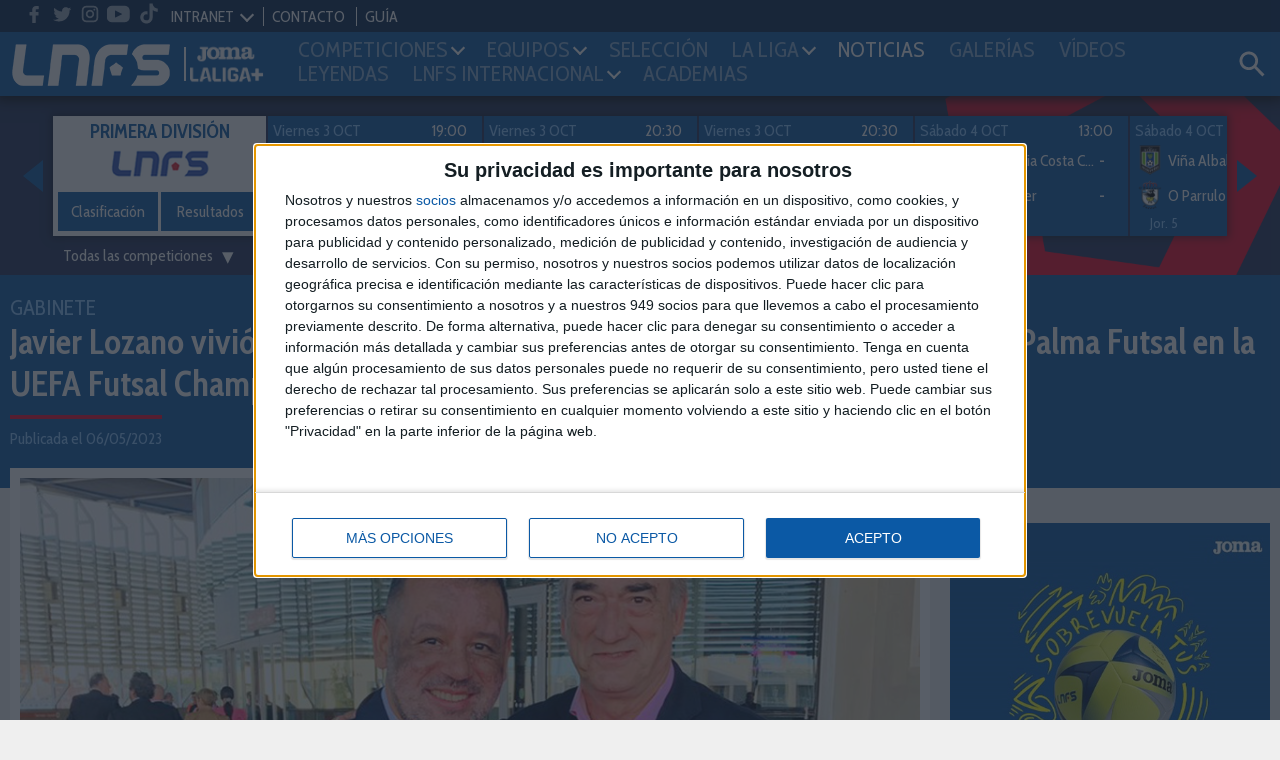

--- FILE ---
content_type: text/css
request_url: https://lnfs.es/media/css/style.css?ch=160008502125
body_size: 10712
content:
a,abbr,acronym,address,applet,article,aside,audio,big,blockquote,body,canvas,caption,center,cite,code,dd,del,details,dfn,div,dl,dt,em,embed,fieldset,figcaption,figure,footer,form,h1,h2,h3,h4,h5,h6,header,hgroup,html,iframe,img,ins,kbd,label,legend,li,mark,menu,nav,object,ol,output,p,pre,q,ruby,s,samp,section,small,span,strike,strong,sub,summary,sup,table,tbody,td,tfoot,th,thead,time,tr,tt,u,ul,var,video{margin:0;padding:0;border:0;font-size:100%;font:inherit;vertical-align:baseline}article,aside,details,figcaption,figure,footer,header,hgroup,menu,nav,section{display:block}body{line-height:1.2;font-family:'Cabin Condensed', sans-serif;font-size:16px;-webkit-font-smoothing:antialiased;-moz-osx-font-smoothing:grayscale}ol,ul{list-style:none}blockquote,q{quotes:none}blockquote:after,blockquote:before,q:after,q:before{content:'';content:none}table{border-collapse:collapse;border-spacing:0;width:100%}table td,table tr{vertical-align:middle}a{text-decoration:none;color:inherit}img{max-width:100%}input,select,textarea{font-size:100%;vertical-align:middle;color:#000}button:focus{outline:none}input[type=email],input[type=file],input[type=number],input[type=password],input[type=submit],input[type=text],select,textarea{-moz-appearance:none;-webkit-appearance:none;appearance:none;border:none;background:transparent;color:inherit;font:inherit;margin:0;text-transform:none}input[type=email]:focus,input[type=file]:focus,input[type=number]:focus,input[type=password]:focus,input[type=submit]:focus,input[type=text]:focus,select:focus,textarea:focus{border:none;box-shadow:none;outline:none}.lineup.local>li.li-player:first-child{top:50%;left:4%}.lineup.local[data-tactic="1"]{}.lineup.local[data-tactic="1"]>li.li-player:nth-child(2){top:50%;left:26%}.lineup.local[data-tactic="1"]>li.li-player:nth-child(3){top:20%;left:84%}.lineup.local[data-tactic="1"]>li.li-player:nth-child(4){top:50%;left:84%}.lineup.local[data-tactic="1"]>li.li-player:nth-child(5){top:80%;left:84%}.lineup.local[data-tactic="2"]{}.lineup.local[data-tactic="2"]>li.li-player:nth-child(2){top:50%;left:26%}.lineup.local[data-tactic="2"]>li.li-player:nth-child(3){top:50%;left:46%}.lineup.local[data-tactic="2"]>li.li-player:nth-child(4){top:20%;left:84%}.lineup.local[data-tactic="2"]>li.li-player:nth-child(5){top:80%;left:84%}.lineup.local[data-tactic="3"]{}.lineup.local[data-tactic="3"]>li.li-player:nth-child(2){top:50%;left:26%}.lineup.local[data-tactic="3"]>li.li-player:nth-child(3){top:20%;left:65%}.lineup.local[data-tactic="3"]>li.li-player:nth-child(4){top:80%;left:65%}.lineup.local[data-tactic="3"]>li.li-player:nth-child(5){top:50%;left:84%}.lineup.local[data-tactic="4"]{}.lineup.local[data-tactic="4"]>li.li-player:nth-child(2){top:33%;left:36%}.lineup.local[data-tactic="4"]>li.li-player:nth-child(3){top:73%;left:36%}.lineup.local[data-tactic="4"]>li.li-player:nth-child(4){top:20%;left:84%}.lineup.local[data-tactic="4"]>li.li-player:nth-child(5){top:80%;left:84%}.lineup.local[data-tactic="5"]{}.lineup.local[data-tactic="5"]>li.li-player:nth-child(2){top:33%;left:36%}.lineup.local[data-tactic="5"]>li.li-player:nth-child(3){top:73%;left:36%}.lineup.local[data-tactic="5"]>li.li-player:nth-child(4){top:50%;left:54%}.lineup.local[data-tactic="5"]>li.li-player:nth-child(5){top:50%;left:84%}.lineup.local[data-tactic="6"]{}.lineup.local[data-tactic="6"]>li.li-player:nth-child(2){top:33%;left:36%}.lineup.local[data-tactic="6"]>li.li-player:nth-child(3){top:73%;left:36%}.lineup.local[data-tactic="6"]>li.li-player:nth-child(4){top:80%;left:65%}.lineup.local[data-tactic="6"]>li.li-player:nth-child(5){top:20%;left:65%}.lineup.local[data-tactic="7"]{}.lineup.local[data-tactic="7"]>li.li-player:nth-child(2){top:20%;left:26%}.lineup.local[data-tactic="7"]>li.li-player:nth-child(3){top:50%;left:26%}.lineup.local[data-tactic="7"]>li.li-player:nth-child(4){top:80%;left:26%}.lineup.local[data-tactic="7"]>li.li-player:nth-child(5){top:50%;left:84%}.lineup.visitor>li.li-player:first-child{right:3%;top:50%}.lineup.visitor[data-tactic="1"]{}.lineup.visitor[data-tactic="1"]>li.li-player:nth-child(2){top:50%;right:24%}.lineup.visitor[data-tactic="1"]>li.li-player:nth-child(3){top:20%;right:83%}.lineup.visitor[data-tactic="1"]>li.li-player:nth-child(4){top:50%;right:83%}.lineup.visitor[data-tactic="1"]>li.li-player:nth-child(5){top:80%;right:83%}.lineup.visitor[data-tactic="2"]{}.lineup.visitor[data-tactic="2"]>li.li-player:nth-child(2){top:50%;right:24%}.lineup.visitor[data-tactic="2"]>li.li-player:nth-child(3){top:50%;right:44%}.lineup.visitor[data-tactic="2"]>li.li-player:nth-child(4){top:20%;right:83%}.lineup.visitor[data-tactic="2"]>li.li-player:nth-child(5){top:80%;right:83%}.lineup.visitor[data-tactic="3"]{}.lineup.visitor[data-tactic="3"]>li.li-player:nth-child(2){top:50%;right:24%}.lineup.visitor[data-tactic="3"]>li.li-player:nth-child(3){top:20%;right:63%}.lineup.visitor[data-tactic="3"]>li.li-player:nth-child(4){top:80%;right:63%}.lineup.visitor[data-tactic="3"]>li.li-player:nth-child(5){top:50%;right:83%}.lineup.visitor[data-tactic="4"]{}.lineup.visitor[data-tactic="4"]>li.li-player:nth-child(2){top:33%;right:33%}.lineup.visitor[data-tactic="4"]>li.li-player:nth-child(3){top:73%;right:33%}.lineup.visitor[data-tactic="4"]>li.li-player:nth-child(4){top:20%;right:83%}.lineup.visitor[data-tactic="4"]>li.li-player:nth-child(5){top:80%;right:83%}.lineup.visitor[data-tactic="5"]{}.lineup.visitor[data-tactic="5"]>li.li-player:nth-child(2){top:33%;right:33%}.lineup.visitor[data-tactic="5"]>li.li-player:nth-child(3){top:73%;right:33%}.lineup.visitor[data-tactic="5"]>li.li-player:nth-child(4){top:50%;right:53%}.lineup.visitor[data-tactic="5"]>li.li-player:nth-child(5){top:50%;right:83%}.lineup.visitor[data-tactic="6"]{}.lineup.visitor[data-tactic="6"]>li.li-player:nth-child(2){top:33%;right:33%}.lineup.visitor[data-tactic="6"]>li.li-player:nth-child(3){top:73%;right:33%}.lineup.visitor[data-tactic="6"]>li.li-player:nth-child(4){top:20%;right:63%}.lineup.visitor[data-tactic="6"]>li.li-player:nth-child(5){top:80%;right:63%}.lineup.visitor[data-tactic="7"]{}.lineup.visitor[data-tactic="7"]>li.li-player:nth-child(2){top:20%;right:24%}.lineup.visitor[data-tactic="7"]>li.li-player:nth-child(3){top:50%;right:24%}.lineup.visitor[data-tactic="7"]>li.li-player:nth-child(4){top:80%;right:24%}.lineup.visitor[data-tactic="7"]>li.li-player:nth-child(5){top:50%;right:83%}hr{border:none;height:1px;background-color:#c3c3c3}.br-white{border:4px solid white}.media-responsive{position:relative;z-index:0;width:100%;height:0;overflow:hidden}.media-responsive>iframe,.media-responsive>img,.media-responsive>video{position:absolute;width:100%;height:100%;-webkit-transition:all 0.2s linear;-moz-transition:all 0.2s linear;-o-transition:all 0.2s linear;transition:all 0.2s linear;max-width:none}.media-responsive.media-16_9{padding-bottom:56.25%}.media-responsive.media-1_1{padding-bottom:100%}.media-responsive.media-yt{padding-bottom:57%;overflow:hidden}.media-responsive.media-yt>img{height:140%;top:-20%}.head-slider{position:relative;width:1045px;visibility:hidden}.head-slider .ni-date{font-size:1.2em}.head-slider .head-slides{cursor:default;position:relative;top:0;left:0;right:0;width:1045px;height:460px;overflow:hidden}.head-slider .head-slider-dots{position:absolute;top:5px;left:5px}.head-slider .head-slider-dots .i{position:absolute;cursor:pointer;width:20px;height:20px}.head-slider .head-slider-dots .circle{position:absolute;top:0;left:0;width:100%;height:100%}.head-slider .head-slider-dots .b{fill:#ffffff;fill-opacity:0.5}.head-slider .head-slider-dots .iav .b{fill-opacity:1;fill:#ef032b}.btn{background-color:#0b59a5;color:#FFF;display:inline-block;padding:25px}.btn:hover{background-color:#073563}.btn.btn-red{background-color:#ef032b}.btn.btn-news{padding:15px}.btn.btn-result,.btn.btn-videos{padding:10px;margin:20px 0}.btn.tag{padding:2px 5px}.btn.tag+.tag{margin-left:5px}.btn.text-red{color:#ef032b}.dp-arrow{display:inline-block;vertical-align:middle;margin-top:-7px;width:10px;height:10px;border-style:solid;border-color:#FFF;border-width:0 2px 2px 0;transform:rotate(45deg);margin-left:5px}.btnplay,.btnplayDirect{position:absolute;left:0;top:0;z-index:1;max-width:20%;min-width:40px}.btnplay.btnplaycenter,.btnplayDirect.btnplaycenter{left:50%;top:50%;-webkit-transform:translate(-50%, -50%);-moz-transform:translate(-50%, -50%);-ms-transform:translate(-50%, -50%);-o-transform:translate(-50%, -50%);transform:translate(-50%, -50%)}.icon{width:40px;height:40px;fill:#FFF}.icon-videos{width:28px;height:28px}.pagination ul{text-align:center;list-style:none;border-radius:2px}.pagination li{display:inline-block;margin:0 5px}.pagination a{position:relative;display:block;padding:0.4375rem 0.8rem;line-height:1.5385;color:#323232;background-color:#FFF;border:1px solid #c3c3c3;-webkit-border-radius:2px;-moz-border-radius:2px;-ms-border-radius:2px;-o-border-radius:2px;border-radius:2px}.pagination a:hover{background:#0b59a5;color:#efefef}.pagination a.active{background-color:#0b59a5;color:#FFF}.pagination a.disabled{opacity:0.5;filter:alpha(opacity=50);pointer-events:none;cursor:auto}.ul-list{list-style-type:disc;list-style-position:inside;color:#0b59a5}.ul-list.lower-alpha{list-style-type:lower-alpha}.ul-list li{display:list-item;padding:5px 0;font-size:18px}.ul-list li a,.ul-list li small,.ul-list li span{color:#000}.ul-list li a:hover{color:#0b59a5}.ul-list li small{font-size:14px}.ul-list .ul-list{list-style-type:circle}.line-bottom:after{content:"";display:block;width:100%;height:2px;margin:10px 0;border-bottom:1px solid transparent;background:-webkit-linear-gradient(left, rgba(216, 104, 50, 0) 0%, #FFF 34%, #FFF 35%, #FFF 68%, #FFF 69%, rgba(216, 104, 50, 0) 100%);background:linear-gradient(to right, rgba(216, 104, 50, 0) 0%, #FFF 34%, #FFF 35%, #FFF 68%, #FFF 69%, rgba(216, 104, 50, 0) 100%)}.no-style-type,.ul-list .no-style-type{list-style-type:none;padding-left:20px}.banner{max-width:970px;width:100%;margin:auto;display:block;padding-top:5px;line-height:1;text-align:center}.banner img{width:100%}.autopromo .btn{padding:10px;font-size:24px}.sidebar-right .photo-busto{display:none}.sidebar-right .photo-busto+.banner{margin-top:0!important}.twitter-widget iframe{width:320px!important}
/* ! PARCHE */.table,.table td,.table th{border-collapse:collapse;border:1px solid #000}.table td{padding:10px 5px}.gen-table table{border-spacing:0 2px;border-collapse:separate}.gen-table thead td .ico{max-height:30px}.gen-table tbody td{padding:5px 2px;border-bottom:1px solid #c3c3c3}.gen-table tbody tr:last-child td{border-bottom:none}.gen-table tbody tr:hover{background-color:#efefef}.gen-table.not-hover tbody tr:hover{background-color:transparent}.gen-table td{height:35px}.gen-table td.name{min-width:140px}.gen-table td.name p{font-size:1.2em}.gen-table td.img{line-height:0;min-width:40px}.gen-table tr.featured{background-color:#0b59a5;color:#FFF!important}.gen-table.stripped tbody tr:nth-child(odd){background:#efefef}.table-responsive{overflow:auto}.table-responsive table{min-width:460px}.classification-table{line-height:1.2}.classification-table table{border-spacing:0 2px;border-collapse:separate}.classification-table td{padding:3px 5px;line-height:1}.classification-table .nav-tab li.act a:not(.arrow-wrapper){position:relative}.classification-table .nav-tab li.act a:not(.arrow-wrapper):after{width:100%;height:4px;content:"";background-color:#ef032b;position:absolute;bottom:0;left:0}.classification-table .arrow-wrapper{position:absolute;top:50%;right:15%;transform:translateY(-50%);z-index:3;margin-top:2px}.classification-table .arrow-wrapper svg{fill:#0b59a5;width:15px;height:15px}.scrolltable{overflow:auto;max-height:400px}.hidden-scrollbar ::-webkit-scrollbar{background-color:transparent;height:1px;width:1px}.dir{position:relative}.dir:after{content:"";display:block;position:absolute;left:calc(50% - 6px);width:0;height:0;border-left:6px solid transparent;border-right:6px solid transparent}.dir.dir-u:after{border-bottom:6px solid #FFF;bottom:100%}.dir.dir-d:after{border-top:6px solid #FFF;top:100%}.mark-1{background-color:#0b59a5}.mark-2{background-color:#aaaaaa}.mark-3,.mark-asc,.mark-copaspain,.mark-playoftitulo{background-color:#2f9e2a}.mark-playoff{background-color:#1687bb}.mark-desc,.mark-descb{background-color:#750b0c}.streak-list{text-align:center}.streak-list .elem{width:20px;height:20px;-webkit-border-radius:50%;-moz-border-radius:50%;-ms-border-radius:50%;-o-border-radius:50%;border-radius:50%;text-align:center;line-height:20px;color:#FFF;font-size:14px;font-weight:700}.streak-list .elem:after{content:"";display:inline-block}.streak-list .s-l{background-color:#750b0c}.streak-list .s-l:after{content:attr(data-l)}.streak-list .s-d{background-color:#aaaaaa}.streak-list .s-d:after{content:attr(data-d)}.streak-list .s-w{background-color:#2f9e2a}.streak-list .s-w:after{content:attr(data-w)}.streak-color-l{color:#750b0c}.streak-color-d{color:#aaaaaa}.streak-color-w{color:#2f9e2a}.table-legend{text-align:center;padding:20px 0}.table-legend li{display:inline-block;padding:0 10px}.table-legend span{display:inline-block;vertical-align:baseline;width:20px;height:20px;margin-right:5px}.header{color:#FFF;position:fixed;top:0;left:0;z-index:9;width:100%;-webkit-box-shadow:0 0 15px 5px rgba(0, 0, 0, 0.7);-moz-box-shadow:0 0 15px 5px rgba(0, 0, 0, 0.7);box-shadow:0 0 15px 5px rgba(0, 0, 0, 0.7)}.bar-top{background:#00214a;position:relative;z-index:2;padding:0 20px}.bar-top li,.bar-top ul{display:inline-block;vertical-align:middle}.bar-top .flag{width:16px}.bar-top .social-list{margin-top:auto}.bar-top .social-list .icon{width:28px;height:28px}.bar-top .links li{padding:0 8px}.bar-top .links li+li{border-left:1px solid #fff}.bar-top .links .hb:hover{background-color:#0b59a5}.bar-top .lang{position:absolute;top:99%;width:auto;display:block;height:0;overflow:hidden;line-height:1.8;background-color:#0b59a5;-webkit-transition:all 0.2s linear;-moz-transition:all 0.2s linear;-o-transition:all 0.2s linear;transition:all 0.2s linear}.bar-top .lang a{padding:5px}.bar-top .lang a:hover{background:#00214a}.bar-top .country-input:checked+label{display:inline-block;width:auto}.bar-top .country-input:checked+label span{-webkit-transform:rotate(-135deg);-moz-transform:rotate(-135deg);-ms-transform:rotate(-135deg);-o-transform:rotate(-135deg);transform:rotate(-135deg)}.bar-top .country-input:checked~.lang{height:auto;border-top:4px solid #ef032b;-webkit-box-shadow:0 0 15px 5px rgba(0, 0, 0, 0.7);-moz-box-shadow:0 0 15px 5px rgba(0, 0, 0, 0.7);box-shadow:0 0 15px 5px rgba(0, 0, 0, 0.7)}.bar-top .intranet,.bar-top .training{position:absolute;top:99%;width:90px;display:block;height:0;overflow:hidden;line-height:1.8;background-color:#0b59a5;-webkit-transition:all 0.2s linear;-moz-transition:all 0.2s linear;-o-transition:all 0.2s linear;transition:all 0.2s linear}.bar-top .intranet a,.bar-top .training a{padding:5px}.bar-top .intranet a:hover,.bar-top .training a:hover{background:#00214a}.bar-top .training{width:130px}.bar-top .intranet-input,.bar-top .training-input{display:none}.bar-top .intranet-input:checked+label,.bar-top .training-input:checked+label{display:inline-block;width:auto}.bar-top .intranet-input:checked+label span,.bar-top .training-input:checked+label span{-webkit-transform:rotate(-135deg);-moz-transform:rotate(-135deg);-ms-transform:rotate(-135deg);-o-transform:rotate(-135deg);transform:rotate(-135deg)}.bar-top .intranet-input:checked~.intranet,.bar-top .intranet-input:checked~.training,.bar-top .training-input:checked~.intranet,.bar-top .training-input:checked~.training{height:auto;border-top:4px solid #ef032b;-webkit-box-shadow:0 0 15px 5px rgba(0, 0, 0, 0.7);-moz-box-shadow:0 0 15px 5px rgba(0, 0, 0, 0.7);box-shadow:0 0 15px 5px rgba(0, 0, 0, 0.7)}.search-wrapper{}.search-wrapper .iconSearch:hover{opacity:0.5;filter:alpha(opacity=50)}.search-box{opacity:0;width:0;height:100%;position:absolute;right:0;top:0;background:#FFF;overflow:hidden;max-width:450px;background:#08447f;-webkit-transition:all 0.6s linear;-moz-transition:all 0.6s linear;-o-transition:all 0.6s linear;transition:all 0.6s linear}.search-box .search-icon{background:#073563;fill:#fff;width:56px;height:100%}.search-box.open{opacity:1;width:calc(100% - 26px);transition:0.1s}.search-box input{border:none;width:calc(100% - 130px);background:transparent;color:#fff;display:inline-block;margin-left:10px;font-size:20px;line-height:20px}.search-box ::-webkit-input-placeholder{color:#fff}.search-box a{height:100%}.search-box a:nth-child(2){margin-right:-3px}.search-box .icon{fill:#00214a}.header-teams{max-height:60px;word-spacing:-4px;white-space:nowrap}.header-teams .cat-1{background-color:#08447f}.header-teams .cat-2{background-color:#073563}.header-teams .name{width:70px;word-spacing:0;white-space:normal}.header-teams ul{width:calc(100% - 70px)}.header-teams .name,.header-teams li,.header-teams ul{display:inline-block;vertical-align:middle}.header-teams li{width:calc(100% / 16);padding:0 5px}.header-teams li img{width:100%;max-width:45px}.menu-wrapper{font-size:22px;background:#0b59a5;position:relative;z-index:1;line-height:0;-webkit-box-shadow:0 0 8px 2px rgba(0, 0, 0, 0.5);-moz-box-shadow:0 0 8px 2px rgba(0, 0, 0, 0.5);box-shadow:0 0 8px 2px rgba(0, 0, 0, 0.5)}.menu-wrapper .logo{display:inline-block;vertical-align:middle}.menu-wrapper .contentMenu{width:auto}.menu-wrapper .sponsor{width:80px;position:relative}.menu-wrapper .sponsor:before{content:"";height:80%;width:2px;background-color:#FFF;display:inline-block;vertical-align:middle;position:absolute;left:0;top:10%}.menu-wrapper a{display:block}.menu-wrapper ul.menu li{vertical-align:middle;display:inline-block;position:relative;height:24px}.menu-wrapper ul.menu li.menu-principal{display:none}.menu-wrapper ul.menu li ul.submenu li{width:100%}.submenu{font-size:16px;line-height:1.2;position:absolute;z-index:9;top:99%;left:50%;width:210px;-webkit-transform:translate(-50%, 0);-moz-transform:translate(-50%, 0);-ms-transform:translate(-50%, 0);-o-transform:translate(-50%, 0);transform:translate(-50%, 0);display:block;height:0;overflow:hidden;color:rgba(255, 255, 255, 0.6);background-color:#073563;-webkit-transition:all 0.2s linear;-moz-transition:all 0.2s linear;-o-transition:all 0.2s linear;transition:all 0.2s linear}.submenu li{list-style:none;display:block;margin-left:15px}.submenu a{padding:5px}.submenu a:hover{color:#FFF}.menu{width:calc(100% - 320px);display:inline-block;vertical-align:middle;position:relative}.menu>li{color:rgba(255, 255, 255, 0.5)}.menu>li.active{color:#FFF}.menu>li.act .dp-arrow{-webkit-transform:rotate(-135deg);-moz-transform:rotate(-135deg);-ms-transform:rotate(-135deg);-o-transform:rotate(-135deg);transform:rotate(-135deg)}.menu>li.act .submenu{-webkit-box-shadow:0 0 15px 5px rgba(0, 0, 0, 0.7);-moz-box-shadow:0 0 15px 5px rgba(0, 0, 0, 0.7);box-shadow:0 0 15px 5px rgba(0, 0, 0, 0.7);height:auto;border-top:4px solid #ef032b;padding:10px 5px}.section-menu li{display:inline-block;padding:5px 10px;-webkit-border-radius:20px;-moz-border-radius:20px;-ms-border-radius:20px;-o-border-radius:20px;border-radius:20px}.section-menu li a:hover{opacity:0.5;filter:alpha(opacity=50)}.section-menu li.act,.section-menu li.active{background:#00214a}.section-menu li.act a:hover,.section-menu li.active a:hover{opacity:1;filter:alpha(opacity=100)}.section-menu li.active-videos{background:#073563}.section-menu li.act,.section-menu li.active,.section-menu li.active-submenu,.section-menu li.active-videos{color:#ef032b}.burguer-input,.country-input,.menu-toggle{display:none}.new-item{line-height:1.2}.new-item .ni-title{font-size:22px}.new-item .ni-date{color:#c3c3c3}.new-item.main-new .ni-title{font-size:38px}.new-item .media-responsive{}.new-item .media-responsive img{width:auto}.new-item:hover .media-responsive iframe,.new-item:hover .media-responsive img,.new-item:hover .media-responsive video{transform:scale(1.2);transform-origin:center center}.new-item:hover .ni-title{color:#0b59a5}.card-notice .media-1_1 img{left:-35%}.main-content .ni-title{line-height:1}.last-news .new-item{display:block;padding:10px 0}.last-news .new-item+.new-item{border-top:1px solid #c3c3c3}.last-news .ni-date{color:#0b59a5}.last-news .ni-title{font-size:19px}.news-club .new-item{word-spacing:-4px}.news-club .new-item .ni-figure,.news-club .new-item .ni-info{display:inline-block;vertical-align:top;word-spacing:0}.news-club .new-item .ni-figure{width:130px;padding:20px}.news-club .new-item .ni-info:not(.ni-info-first){width:calc(100% - 130px)}.news-club .new-item .ni-title{font-size:18px}.color-white .new-item:hover .ni-title{color:#89c5ff}.new-detail .main-content{margin-top:-20px}.detail-header{padding:20px 0 40px}.detail-header .title{font-size:35px}.detail-header .category{color:#89c5ff;font-size:22px}.detail-header .date{display:inline-block;margin-top:10px;padding-top:10px;border-top:4px solid #ef032b;color:#89c5ff;min-width:100px}.detail-header .category-logo{width:100%;position:relative}.detail-header .category-logo .title{width:calc(100% - 130px)}.detail-header .category-logo .logo{width:120px;position:absolute;top:-10px;right:0}.detail-body{font-size:19px}.detail-body .teaser{font-size:22px;font-weight:600;margin-bottom:20px}.detail-body .video{max-width:640px;margin:20px auto}.detail-body .text{font-size:18px;margin-top:40px}.detail-body .text p{margin-bottom:10px}.detail-body .text a{color:#0b59a5;font-weight:bold}.detail-body .text a:hover{color:#073563}.share .icon{fill:#0b59a5}.share a:hover .icon{opacity:0.5;filter:alpha(opacity=50)}.news-list .ni-info{padding:10px}.masonry-wrapper{max-width:100%}.masonry{display:grid;grid-template-columns:repeat(1, minmax(100px, 1fr));grid-gap:15px;grid-auto-rows:0}.masonry-content{overflow:hidden}.news-slider{position:relative}.news-slider .slider-wrapper{position:relative;width:calc(100% - 20px);visibility:hidden}.news-slider .new-item{display:inline-block;white-space:normal;width:100%}.news-slider .new-item .ni-info{padding:8px}.news-slider .new-item .ni-title{font-size:26px}.news-slider .slides{cursor:default;position:relative;top:0px;left:10px;right:-5px;width:100%;height:470px}.news-slider .slider-dots{position:absolute;top:8px;right:10px}.news-slider .slider-dots .i{position:absolute;cursor:pointer;width:20px;height:20px}.news-slider .slider-dots .circle{position:absolute;top:0;left:0;width:100%;height:100%}.news-slider .slider-dots .b{fill:#FFF;fill-opacity:0.5}.news-slider .slider-dots .i:hover .b{fill-opacity:1}.news-slider .slider-dots .iav .b{fill-opacity:1;fill:#ef032b}.news-slider .slider-dots .i.idn{opacity:0.3}@keyframes spin{0%{transform:rotate(0deg)}to{transform:rotate(360deg)}}.spin{position:absolute;top:0px;left:0px;width:100%;height:100%;text-align:center;background-color:rgba(11, 89, 165, 0.7)}.spin img{animation-name:spin;animation-duration:1.6s;animation-iteration-count:infinite;animation-timing-function:linear;margin-top:-19px;position:relative;top:50%;width:38px;height:38px}.footer-wrapper{margin-top:20px}.footer-wrapper .logo-footer{margin-bottom:30px;margin-top:-99px}.social-list{word-spacing:-4px}.social-list li:first-child:nth-last-child(4),.social-list li:first-child:nth-last-child(4)~li{width:25%}.social-list li:first-child:nth-last-child(5),.social-list li:first-child:nth-last-child(5)~li{width:20%}.social-list li{display:inline-block;word-spacing:0}.social-list li .icon{width:40px;height:40px;fill:rgba(255, 255, 255, 0.6);-webkit-transition:all 0.2s linear;-moz-transition:all 0.2s linear;-o-transition:all 0.2s linear;transition:all 0.2s linear}.social-list li a:hover .icon{fill:#FFF}.bar-legal{background-color:#0b59a5;color:#FFF;position:relative;font-size:14px;line-height:1.2}.partner .logo{width:200px;padding:0 20px}.partner .featured .logo{width:260px}.featured-matches{width:98%;white-space:nowrap;padding:0 40px}.featured-matches .featured-matches-slider{width:100%;overflow:hidden;visibility:hidden;height:140px}.featured-matches .featured-matches-slider.glider{visibility:visible;height:auto}.featured-matches .glider-track{margin:0 auto}.featured-matches .glider-slide{line-height:1.2;background-color:#0b59a5;width:210px;display:inline-block;vertical-align:middle;position:relative}.featured-matches .glider-slide+.glider-slide{margin-left:2px}.featured-matches .glider-slide .btn{width:49%;padding:10px}.featured-matches .team img{width:30px}.featured-matches .team .name{overflow:hidden;text-overflow:ellipsis;white-space:nowrap;width:calc(100% - 60px)}.featured-matches .card{padding:5px;height:120px}.featured-matches .card.card-team:hover{background:#202e56}.featured-matches .card .row:first-child .t-uc{font-size:12px;padding:2px 5px}.featured-matches .big-card{background-color:#FFF;width:100%;height:120px}.featured-matches .big-card img{width:100px}.featured-matches .date,.featured-matches .position-match{color:#89c5ff}.featured-matches .tvs{color:#89c5ff;font-size:14px;overflow:hidden;text-overflow:ellipsis;white-space:nowrap}.featured-matches .nav{position:absolute;top:calc(50% - 20px);-webkit-transform:translate(0, -50%);-moz-transform:translate(0, -50%);-ms-transform:translate(0, -50%);-o-transform:translate(0, -50%);transform:translate(0, -50%)}.featured-matches .nav-prev{left:10px}.featured-matches .nav-next{right:10px}.featured-matches [class*=arrow-]{display:block;width:0;height:0;border-top:16px solid transparent;border-bottom:16px solid transparent}.featured-matches .arrow-left{border-right:20px solid #0b59a5;border-left:none}.featured-matches .arrow-right{border-left:20px solid #0b59a5;border-right:none}.featured-matches .select select{background-color:transparent}.featured-matches .loading-gif{position:absolute;top:40%;left:50%;transform:translate(-40%, -50%)}.featured-matches .glider+.loading-gif{display:none}.featured-matches .custom-select option{background:#00214a}.category-teams .media-responsive img{left:0}.category-teams .shield{position:relative;z-index:1;display:inline-block;-webkit-border-radius:50%;-moz-border-radius:50%;-ms-border-radius:50%;-o-border-radius:50%;border-radius:50%;width:100px;height:100px;padding:15px;margin-top:-50px}.category-teams .shield img{max-height:100%}.category-teams a:hover{color:#0b59a5}.title-video{position:absolute;left:0;bottom:0;z-index:1;padding:20px;font-size:29px;color:#FFF;background:rgba(0, 33, 74, 0.7);display:inline-block;width:100%}.title-video.small{font-size:19px;padding:10px}.round-select{color:#0b59a5;font-size:1.4em}.round-select a:hover span{color:#00214a}.round-select a:hover .icon{fill:#ef032b}.round-select .icon{fill:#0b59a5;width:30px;height:30px}.round-select .select{padding:10px 30px 10px 10px;-webkit-border-radius:5px;-moz-border-radius:5px;-ms-border-radius:5px;-o-border-radius:5px;border-radius:5px;position:relative}.round-select .select:hover,.round-select .select:hover select{cursor:pointer}.round-select .select select{background-color:transparent}.round-select .select .select-arrow{position:absolute;right:10px;top:calc(50% - 5px);width:10px;height:10px;border-style:solid;border-color:#c3c3c3;border-width:0 2px 2px 0;-webkit-transform:rotate(45deg);-moz-transform:rotate(45deg);-ms-transform:rotate(45deg);-o-transform:rotate(45deg);transform:rotate(45deg)}.gallery .gamma-description:after{content:"";display:block;width:120px;height:120px;background:url("https://thumb2.besoccerapps.com/lnfs/img_web/resources/ico-magnifyingGlass.png?dpr=2.5");background-repeat:no-repeat;background-position:center;background-size:72px;position:absolute;top:50%;left:50%;transform:translate(-50%, -50%)}.gallery .gamma-nav span{z-index:1}.images-footer-instam{height:165px}.images-footer-instam ul{border:0;box-sizing:border-box;font:inherit;font-size:100%;line-height:1.5;height:100%;margin:0;padding:0;-webkit-text-size-adjust:100%;-ms-text-size-adjust:100%;text-size-adjust:100%;vertical-align:baseline}.images-footer-instam li{max-width:16.65%;width:16.65%;height:205px;padding:10px;float:left;height:100%}.images-footer-instam li .box-photo-instam{height:100%}.images-footer-instam li .box-photo-instam img{height:100%;width:100%;object-fit:cover}.bg-direct{background-image:url('https://thumb2.besoccerapps.com/lnfs/img_web/resources/backgrounds/bg2_big.png');background-size:cover;background-repeat:no-repeat}.bg-img-1{background-image:url('https://thumb2.besoccerapps.com/lnfs/img_web/resources/backgrounds/bg1_big.png');background-size:cover;background-repeat:no-repeat}.bg-img-2{background-image:url('https://thumb2.besoccerapps.com/lnfs/img_web/resources/backgrounds/bg2_big.png');background-size:cover;background-repeat:no-repeat}.bg-img-3{background-image:url('https://thumb2.besoccerapps.com/lnfs/img_web/resources/backgrounds/bg3_big.png');background-size:cover;background-repeat:no-repeat}.bg-img-4{background-image:url('https://thumb2.besoccerapps.com/lnfs/img_web/resources/backgrounds/bg4_big.png');background-size:cover;background-repeat:no-repeat}.bg-club-news{background-image:url('https://thumb2.besoccerapps.com/lnfs/img_web/resources/backgrounds/bg_item_new_shield_list.png');background-size:cover;background-repeat:no-repeat}.imglogo{max-width:170px;margin:auto;padding-top:15px}.home-direct .team-shield{width:40px}.match-direct .row.row-min{width:calc(100% + 10px)}.match-direct .col-md-12 .events-legend li{width:49%;display:inline-block}.home-direct .hidden-scrollbar ::-webkit-scrollbar,.match-direct .hidden-scrollbar ::-webkit-scrollbar{background-color:rgba(0, 33, 74, 0.3);height:100%;width:5px}.home-direct .hidden-scrollbar ::-webkit-scrollbar-thumb,.match-direct .hidden-scrollbar ::-webkit-scrollbar-thumb{background-color:rgba(11, 89, 165, 0.6);border-radius:5px}.match-events .event-content{display:flex;flex-flow:nowrap;align-items:center}.match-events .event{width:calc(50% - 18px);min-height:1px;padding:5px 2px;white-space:nowrap}.match-events .event:first-child{text-align:right}.match-events .event:last-child{text-align:left}.match-events .name{white-space:normal;width:calc(100% - 60px)}.match-events .event-avatar{background-color:#FFF;width:30px;height:30px;-webkit-border-radius:50%;-moz-border-radius:50%;-ms-border-radius:50%;-o-border-radius:50%;border-radius:50%;overflow:hidden;line-height:0}.match-events .minute{background-color:#0b59a5;width:28px;height:28px;text-align:center;line-height:28px;font-size:14px;-webkit-border-radius:14px;-moz-border-radius:14px;-ms-border-radius:14px;-o-border-radius:14px;border-radius:14px}.match-events .event-ico{width:22px;height:22px;line-height:0}.btn-eventsLegend{-webkit-border-radius:50%;-moz-border-radius:50%;-ms-border-radius:50%;-o-border-radius:50%;border-radius:50%;width:30px;height:30px;padding:5px;position:absolute;bottom:5px;right:5px;z-index:2}.btn-eventsLegend .icon{width:20px;height:20px}.events-legend{position:absolute;top:0;left:0;width:100%;height:100%;display:none}.events-legend img{width:24px;height:24px}.events-legend span{width:calc(100% - 28px)}.ranking-table .rk-title{padding:5px 5px 5px 90px}.ranking-table .rk-info{padding-left:90px}.ranking-table .rk-info p{font-size:28px}.ranking-table .player-img{position:absolute;width:80px;left:5px;top:5px}.ranking-table .name{width:calc(100% - 45px)}.ranking-table .points{width:40px}.ranking-table .shield{width:24px}.shield-team{padding:10px;margin-top:-20px;overflow:hidden}.shield-team li{width:calc(100% / 16);padding:10px;position:relative;min-width:60px}.shield-team [class*=mark-]{width:90%;height:8px;position:absolute;bottom:0;left:5%}.shield-team ul{word-spacing:-4px;white-space:nowrap;overflow:auto}.table-squad tr.featured{background-color:#0b59a5;color:#FFF}.table-squad td{vertical-align:middle}.table-squad .dorsal{height:65px;width:30px;margin:5px 0}.role-1{background-color:#5e5e5e}.role-2{background-color:#0b59a5}.role-3{background-color:#202e56}.role-4{background-color:#750b0c}.list-matches .match-row{word-spacing:-5px;-webkit-transition:background 0.2s linear;-moz-transition:background 0.2s linear;-o-transition:background 0.2s linear;transition:background 0.2s linear}.list-matches .match-row:hover{background-color:#f7f7f7}.list-matches .match-row+.match-row{border-top:1px solid #c3c3c3}.list-matches .team{width:calc(50% - 45px)}.list-matches .team a:hover{color:#0b59a5}.list-matches .name{word-spacing:normal;padding:5px;width:calc(100% - 35px);font-size:20px}.list-matches .shield{line-height:0;width:35px;padding:0 5px}.list-matches .marker{width:90px;height:28px;line-height:28px;overflow:hidden;background-color:#0b59a5;color:#FFF;word-spacing:normal;font-size:20px}.list-matches .marker a:hover{background-color:#00214a}.list-matches .marker small{font-size:0.8em}.list-matches .status{width:90px;word-spacing:normal}.list-matches .info{width:calc(50% - 45px);word-spacing:normal}.list-matches .datas{word-spacing:normal}.list-matches .datas li+li span{border-left:1px solid #c3c3c3}.custom-select{overflow:hidden;position:relative;vertical-align:middle}.custom-select:after{content:"\025be";display:table-cell;text-align:center;width:30px;position:absolute;top:50%;right:0px;pointer-events:none;font-size:23px;transform:translateY(-50%)}.custom-select select{width:100%;padding:10px;padding-right:30px}.select-galery{text-align:right;margin-top:10px;font-size:15px}.content-404 .title-404{font-size:100px;color:#0b59a5;margin:25px 0}.content-404 .title-404 p{line-height:0.8}.content-404 .info-404{padding:30px 10px}.player-info .player-data{margin-bottom:5px;position:relative}.player-info .name-surname{font-size:20px;max-width:calc(100% - 45px)}.player-info .points{line-height:0.8;font-size:57px}.player-info .actions{font-size:14px}.player-info .player-dorsal{color:#ffffff;position:absolute;right:0}.player-info .player-dorsal .dorsal{width:45px;font-size:35px;height:40px}.player-info .player-image{line-height:0;width:180px;border:2px solid #efefef}.player-info .player-image img{width:100%}.player-info .info{margin-left:5px;width:calc(100% - 190px)}.player-info .title-stats{height:40px;line-height:40px}.player-info .title-stats div{line-height:1.1;display:inline-block;vertical-align:middle}.season-team{margin-bottom:15px}.season-team thead{font-size:12px}.season-team td{padding:2px 5px}.season-team .shield{line-height:0}.transfers .w-row{word-spacing:-5px}.transfers .w-row div{word-spacing:normal}.transfers .w-row:nth-child(2n){border-left:1px solid #c3c3c3}.transfers .w-row+.w-row+.w-row{border-top:1px solid #c3c3c3}.transfers .row+.w-row{margin-top:20px}.transfers .role{color:#FFF;padding:0 3px;font-size:14px}.transfers .s-col{width:60px}.transfers .n-col{width:calc(100% - 120px)}.transfers .img{line-height:0}.transfers .name{font-size:26px}.transfers .t-arrowUp{fill:#0b59a5}.transfers .t-arrowDown{fill:#ef032b}.match-header .content-match{font-size:30px;word-spacing:-8px}.match-header .marker{word-spacing:normal;width:180px;font-size:40px}.match-header .marker small{font-size:0.8em}.match-header .team{width:calc(50% - 90px);word-spacing:-8px}.match-header .shield{line-height:0;width:60px}.match-header .name{width:calc(100% - 60px);word-spacing:normal}.match-header .data-m li+li{border-left:1px solid #FFF}.match-header .data-m li{padding:0 8px}.match-header .data-m p,.match-header .date-hour{color:#89c5ff}.table-detail-match .img{width:45px;line-height:0}.table-detail-match .r-dorsal{width:30px;height:45px;line-height:45px}.table-detail-match .detail-data{display:flex;flex-wrap:nowrap;position:relative;align-items:center;padding:2px 0}.table-detail-match .ico-actions{width:20px}.table-detail-match .actions,.table-detail-match .name{width:calc(50% - 35px)}.table-detail-match .team_visitor{padding-left:0}.table-detail-match .team_visitor .r-dorsal{order:3}.table-detail-match .team_visitor .img{order:2}.table-detail-match .team_visitor .name{padding-right:5px;order:1;text-align:right}.table-detail-match .team_visitor .ico-actions{margin-left:5px}.table-detail-match .team_local{padding-right:0;border-right:1px solid #c3c3c3}.table-detail-match .team_local .name{padding-left:5px}.table-detail-match .team_local .actions{text-align:right}.table-detail-match .team_local .actions .ico-actions{margin-right:5px}.match-streak .num{font-size:50px;line-height:1;font-weight:bold}.match-streak .visitor{border-left:1px solid #c3c3c3}.match-streak .visitor .col-shield,.match-streak .visitor .col-streak{order:-1}.match-streak .visitor .col-date{order:5;text-align:right}.match-streak .match{border-top:1px solid #c3c3c3}.match-streak .match .col-date{width:60px}.match-streak .match .col-team{width:calc(50% - 98px)}.match-streak .match .col-result{width:80px}.match-streak .match .col-streak{width:60px}.match-streak .marker{line-height:30px;background:#0b59a5;color:#FFF}.match-streak .marker small{font-size:0.8em}.match-streak .shield{max-width:60px}.match-stats .btn{min-width:70px}.bg-field{padding-bottom:41.86%}.bg-field>img{left:0}.bg-field .li-player{width:12%}.bg-field .lineup{list-style-type:none;position:absolute;top:0;width:50%;height:100%;margin-bottom:0;padding-left:0}.bg-field .lineup.local{left:0}.bg-field .lineup.visitor{right:0}.bg-field .lineup .li-player{position:absolute;transform:translateY(-50%);transition:all 0.4s linear}.bg-field .player-empty img{width:60px}.bg-field .rounded-round{border-radius:100px!important}.bg-field .box-name{border-radius:50%;line-height:30px;width:30px;height:30px;font-size:100%;position:absolute;bottom:-15px;left:calc(50% - 12px);z-index:3;color:#ffffff;padding:0 4px;overflow:hidden;text-overflow:ellipsis;white-space:nowrap;border:2px solid #efefef;text-align:center}.bg-field .shield{position:absolute;background-color:rgba(0, 0, 0, 0.5);width:19%;height:30%;font-size:20px;margin-top:3.9%}.bg-field .shield.shield-local{margin-left:4%}.bg-field .shield.shield-visitor{left:78%}.bg-field .shield img{margin-top:15%}.table-historical{position:relative}.table-historical .row-flex{align-items:normal}.table-historical:after{content:"";width:1px;height:calc(100% - 20px);background:#c3c3c3;position:absolute;left:50%;top:10px}.table-historical .col-historical:nth-child(odd){border-right:1px solid #c3c3c3}.table-historical .info-historical{letter-spacing:-4px;position:relative}.table-historical .info-historical:after{content:"";width:1px;height:100%;background:#c3c3c3;position:absolute;left:100px;top:0}.table-historical .info-historical div{letter-spacing:normal}.table-historical .info-historical .date{width:100px}.table-historical .info-historical .text{width:calc(100% - 100px)}.detail-video .title{border-bottom:4px solid #ef032b}.content-contact .icon-arrow{border-radius:50%;background-color:#0b59a5;width:50px;height:50px}.content-contact .icon-arrow .icon{margin-top:5px}.content-contact .fulfillment p{margin-bottom:20px}.content-contact .form{border-right:2px solid #0b59a5}.content-contact .custom-select{border:1px solid #0b59a5}.input-group{position:relative}.input-group input[type=email],.input-group input[type=text],.input-group textarea{border:1px solid #0b59a5;padding:10px 15px;display:block;width:100%;line-height:1.5;-webkit-border-radius:1px solid red;-moz-border-radius:1px solid red;-ms-border-radius:1px solid red;-o-border-radius:1px solid red;border-radius:1px solid red}.input-group input[type=email].edited+label,.input-group input[type=email]:focus+label,.input-group input[type=text].edited+label,.input-group input[type=text]:focus+label,.input-group textarea.edited+label,.input-group textarea:focus+label{font-size:0.8em;color:#0b59a5;top:0;background-color:#FFF}.input-group input[type=email].error,.input-group input[type=text].error,.input-group textarea.error{background-color:rgba(239, 3, 43, 0.1)}.input-group label{position:absolute;left:10px;top:20px;padding:0 5px;-webkit-transform:translate(0, -50%);-moz-transform:translate(0, -50%);-ms-transform:translate(0, -50%);-o-transform:translate(0, -50%);transform:translate(0, -50%);-webkit-transition:all 0.2s linear;-moz-transition:all 0.2s linear;-o-transition:all 0.2s linear;transition:all 0.2s linear}.input-group .msg-error{font-size:0.8em;color:#ef032b;text-align:right}.selection-palmares{line-height:1.5;font-size:18px}.calendar:nth-child(odd),.results-content:nth-child(odd){background:#efefef}.results-table{overflow:auto}.results-table thead td{height:40px}.results-table td{border:1px solid #aaaaaa;min-width:45px;font-size:20px}.new-loading{position:fixed;text-align:center;z-index:99999;line-height:1.2;max-width:100%;width:100%;height:100%;left:0;top:0;background:rgba(255, 255, 255, 0.75);text-shadow:0 0 15px white;font-size:16px;padding-top:20%}.new-loading:after{display:block;content:'';background:url("../img/resources/loading.gif") no-repeat center;background-size:100%;width:200px;height:90px;margin:10px auto 0}.privacyPolicy{width:100%;position:fixed;bottom:0;box-shadow:0px 0 10px 0 #FFF;background:rgba(0, 0, 0, 0.8);z-index:9999;font-size:14px;line-height:1.3em;font-family:arial;left:0px;text-align:center;color:#FFF}.w-5p{width:5%}.w-10p{width:10%}.w-20p{width:20%}.w-30p{width:30%}.w-35p{width:35%}.w-50p{width:50%}.w-20{width:20px}.w-30{width:30px}.w-35{width:35px}.w-40{width:40px}.w-50{width:50px}.w-60{width:60px}.w-100{width:100px}*,:after,:before{-webkit-box-sizing:border-box;-moz-box-sizing:border-box;box-sizing:border-box}.preload *{transition:none!important}.pr{position:relative!important}.pa{position:absolute!important}.fl{float:left!important}.fr{float:right!important}.oh{overflow:hidden!important}.ov{overflow:visible!important}.ib{display:inline-block!important}.block{display:block!important}.va-t{vertical-align:top!important}.va-m{vertical-align:middle!important}.ws-n{word-spacing:normal}.ai-c{align-items:center}.text-truncate{white-space:nowrap;text-overflow:ellipsis;overflow:hidden}a[href='#']{pointer-events:none}a.link:hover{color:#0b59a5}.ta-r{text-align:right!important}.ta-l{text-align:left!important}.ta-c{text-align:center!important}.ta-j{text-align:justify!important}.t-u{text-decoration:underline}.t-uc{text-transform:uppercase}.t-cz{text-transform:capitalize}.t-lc{text-transform:lowercase}.fs-legal{font-size:12px}.fs-small{font-size:11px}.t2{font-size:48px}.t3{font-size:32px}.t4{font-size:24px}.t5{font-size:19px}.t6{font-size:16px}.bold,b{font-weight:bold}.color-main{color:#00214a!important}.color-main2{color:#0b59a5!important}.color-c8{color:#89c5ff!important}.color-white{color:#FFF!important}.color-black{color:#000}.color-g{color:#5e5e5e}.color-grey{color:#aaaaaa!important}.color-red{color:#ef032b!important}.color-lightGrey{color:#c3c3c3}.bg1{background-color:#00214a}.bg2{background-color:#0b59a5}.bg3{background-color:#efefef}.bg4{background-color:#202e56}.bg5{background-color:#89c5ff}.bg-grey-normal{background-color:#aaaaaa!important}.bg-fade{background:rgba(0, 0, 0, 0.3)}.bg-white{background-color:#FFF}.bg-red{background-color:#ef032b}.hidden{display:none!important}.hover-underline:hover{text-decoration:underline}.shadow{-webkit-box-shadow:0 0 8px 2px rgba(0, 0, 0, 0.5);-moz-box-shadow:0 0 8px 2px rgba(0, 0, 0, 0.5);box-shadow:0 0 8px 2px rgba(0, 0, 0, 0.5)}.content{width:100%;max-width:1420px;margin:0 auto;padding:0 10px;position:relative}.content:after{clear:both;display:table;content:" "}.main-content{width:calc(100% - 320px);min-height:1px;margin-top:30px}.main-content:after{clear:both;display:table;content:" "}.sidebar-left{width:320px;float:left;padding-right:20px;padding-top:30px}.sidebar-left+.sidebar-right+.main-content{float:right;width:calc(100% - 640px)}.sidebar-left+.main-content{float:right}.sidebar-right{width:320px;float:right;padding-top:30px;padding-bottom:30px}.sidebar-right+.main-content{float:left;padding-right:20px}.sidebar-right>*+*{margin-top:30px}.row{margin-right:-5px;margin-left:-5px}.row:after,.row:before{display:table;content:" ";clear:both}.row.row-min{margin-right:-5px;margin-left:-5px}.row.row-min>[class*=col-]{padding:0 5px}.row.row-flex{display:flex;flex-wrap:wrap;height:100%}[class*=col-]{position:relative;min-height:1px;padding-right:5px;padding-left:5px;float:left}[class*=col-].ib{float:none;margin-left:-2px;margin-right:-2px}.col-xs-12{width:100%}.col-xs-11{width:91.66666667%}.col-xs-10{width:83.33333333%}.col-xs-9{width:75%}.col-xs-8{width:66.66666667%}.col-xs-7{width:58.33333333%}.col-xs-6{width:50%}.col-xs-5{width:41.66666667%}.col-xs-4{width:33.33333333%}.col-xs-3{width:25%}.col-xs-2{width:16.66666667%}.col-xs-1{width:8.33333333%}.col-xs-offset-11{margin-left:91.66666667%}.col-xs-offset-10{margin-left:83.33333333%}.col-xs-offset-9{margin-left:75%}.col-xs-offset-8{margin-left:66.66666667%}.col-xs-offset-7{margin-left:58.33333333%}.col-xs-offset-6{margin-left:50%}.col-xs-offset-5{margin-left:41.66666667%}.col-xs-offset-4{margin-left:33.33333333%}.col-xs-offset-3{margin-left:25%}.col-xs-offset-2{margin-left:16.66666667%}.col-xs-offset-1{margin-left:8.33333333%}.col-xs-offset-0{margin-left:0}.clear-all{clear:left}.clear-xs{clear:left}.row-flex>.col-xs-12{width:100%;flex:0 0 100%;max-width:100%}.row-flex>.col-xs-4{width:100%;flex:0 0 33.33333333%;max-width:33.33333333%}.row-flex>.col-xs-8{width:100%;flex:0 0 66.66666667%;max-width:66.47%}@media (max-width:767px){.clear-xs{clear:left}}@media (min-width:767px){.row{margin-right:-15px;margin-left:-15px}[class*=col-sm-]{padding-right:15px;padding-left:15px}.col-sm-12{width:100%}.col-sm-11{width:91.66666667%}.col-sm-10{width:83.33333333%}.col-sm-9{width:75%}.col-sm-8{width:66.66666667%}.col-sm-7{width:58.33333333%}.col-sm-6{width:50%}.col-sm-5{width:41.66666667%}.col-sm-4{width:33.33333333%}.col-sm-3{width:25%}.col-sm-2{width:16.66666667%}.col-sm-1{width:8.33333333%}.col-sm-offset-11{margin-left:91.66666667%}.col-sm-offset-10{margin-left:83.33333333%}.col-sm-offset-9{margin-left:75%}.col-sm-offset-8{margin-left:66.66666667%}.col-sm-offset-7{margin-left:58.33333333%}.col-sm-offset-6{margin-left:50%}.col-sm-offset-5{margin-left:41.66666667%}.col-sm-offset-4{margin-left:33.33333333%}.col-sm-offset-3{margin-left:25%}.col-sm-offset-2{margin-left:16.66666667%}.col-sm-offset-1{margin-left:8.33333333%}.col-sm-offset-0{margin-left:0}[class*=col-].ib{float:none;margin-left:-2px;margin-right:-2px}.row-flex>.col-sm-6{width:100%;flex:0 0 50%;max-width:50%}.row-flex>.col-sm-4{width:100%;flex:0 0 33.33333333%;max-width:33.33333333%}.row-flex>.col-sm-8{width:100%;flex:0 0 66.66666667%;max-width:66.66666667%}}@media (min-width:768px) and (max-width:991px){.clear-sm{clear:left}}@media (min-width:992px){[class*=col-md-]{padding-right:15px;padding-left:15px}.col-md-12{width:100%}.col-md-11{width:91.66666667%}.col-md-10{width:83.33333333%}.col-md-9{width:75%}.col-md-8{width:66.66666667%}.col-md-7{width:58.33333333%}.col-md-6{width:50%}.col-md-5{width:41.66666667%}.col-md-4{width:33.33333333%}.col-md-3{width:25%}.col-md-2{width:16.66666667%}.col-md-1-2{width:11.666667%}.col-md-1{width:8.33333333%}.col-md-offset-11{margin-left:91.66666667%}.col-md-offset-10{margin-left:83.33333333%}.col-md-offset-9{margin-left:75%}.col-md-offset-8{margin-left:66.66666667%}.col-md-offset-7{margin-left:58.33333333%}.col-md-offset-6{margin-left:50%}.col-md-offset-5{margin-left:41.66666667%}.col-md-offset-4{margin-left:33.33333333%}.col-md-offset-3{margin-left:25%}.col-md-offset-2{margin-left:16.66666667%}.col-md-offset-1{margin-left:8.33333333%}.col-md-offset-0{margin-left:0}.clear-md{clear:left}.row-flex>.col-md-6{width:100%;flex:0 0 50%;max-width:50%}.row-flex>.col-md-4{width:100%;flex:0 0 33.33333333%;max-width:33.33333333%}.row-flex>.col-md-8{width:100%;flex:0 0 66.66666667%;max-width:66.66666667%}}@media screen and (min-color-index:0) and (-webkit-min-device-pixel-ratio:0){.row-flex [class*=col-]{margin-left:-1px;margin-right:-1px}}.p0{padding:0px!important}.ph0{padding-left:0px!important;padding-right:0px!important}.pv0{padding-top:0px!important;padding-bottom:0px!important}.pt0{padding-top:0px!important}.pr0{padding-right:0px!important}.pb0{padding-bottom:0px!important}.pl0{padding-left:0px!important}.m0{margin:0px!important}.mh0{margin-left:0px!important;margin-right:0px!important}.mv0{margin-top:0px!important;margin-bottom:0px!important}.mt0{margin-top:0px!important}.mr0{margin-right:0px!important}.mb0{margin-bottom:0px!important}.ml0{margin-left:0px!important}.p5{padding:5px!important}.ph5{padding-left:5px!important;padding-right:5px!important}.pv5{padding-top:5px!important;padding-bottom:5px!important}.pt5{padding-top:5px!important}.pr5{padding-right:5px!important}.pb5{padding-bottom:5px!important}.pl5{padding-left:5px!important}.m5{margin:5px!important}.mh5{margin-left:5px!important;margin-right:5px!important}.mv5{margin-top:5px!important;margin-bottom:5px!important}.mt5{margin-top:5px!important}.mr5{margin-right:5px!important}.mb5{margin-bottom:5px!important}.ml5{margin-left:5px!important}.p10{padding:10px!important}.ph10{padding-left:10px!important;padding-right:10px!important}.pv10{padding-top:10px!important;padding-bottom:10px!important}.pt10{padding-top:10px!important}.pr10{padding-right:10px!important}.pb10{padding-bottom:10px!important}.pl10{padding-left:10px!important}.m10{margin:10px!important}.mh10{margin-left:10px!important;margin-right:10px!important}.mv10{margin-top:10px!important;margin-bottom:10px!important}.mt10{margin-top:10px!important}.mr10{margin-right:10px!important}.mb10{margin-bottom:10px!important}.ml10{margin-left:10px!important}.p15{padding:15px!important}.ph15{padding-left:15px!important;padding-right:15px!important}.pv15{padding-top:15px!important;padding-bottom:15px!important}.pt15{padding-top:15px!important}.pr15{padding-right:15px!important}.pb15{padding-bottom:15px!important}.pl15{padding-left:15px!important}.m15{margin:15px!important}.mh15{margin-left:15px!important;margin-right:15px!important}.mv15{margin-top:15px!important;margin-bottom:15px!important}.mt15{margin-top:15px!important}.mr15{margin-right:15px!important}.mb15{margin-bottom:15px!important}.ml15{margin-left:15px!important}.p20{padding:20px!important}.ph20{padding-left:20px!important;padding-right:20px!important}.pv20{padding-top:20px!important;padding-bottom:20px!important}.pt20{padding-top:20px!important}.pr20{padding-right:20px!important}.pb20{padding-bottom:20px!important}.pl20{padding-left:20px!important}.m20{margin:20px!important}.mh20{margin-left:20px!important;margin-right:20px!important}.mv20{margin-top:20px!important;margin-bottom:20px!important}.mt20{margin-top:20px!important}.mr20{margin-right:20px!important}.mb20{margin-bottom:20px!important}.ml20{margin-left:20px!important}.p25{padding:25px!important}.ph25{padding-left:25px!important;padding-right:25px!important}.pv25{padding-top:25px!important;padding-bottom:25px!important}.pt25{padding-top:25px!important}.pr25{padding-right:25px!important}.pb25{padding-bottom:25px!important}.pl25{padding-left:25px!important}.m25{margin:25px!important}.mh25{margin-left:25px!important;margin-right:25px!important}.mv25{margin-top:25px!important;margin-bottom:25px!important}.mt25{margin-top:25px!important}.mr25{margin-right:25px!important}.mb25{margin-bottom:25px!important}.ml25{margin-left:25px!important}.p30{padding:30px!important}.ph30{padding-left:30px!important;padding-right:30px!important}.pv30{padding-top:30px!important;padding-bottom:30px!important}.pt30{padding-top:30px!important}.pr30{padding-right:30px!important}.pb30{padding-bottom:30px!important}.pl30{padding-left:30px!important}.m30{margin:30px!important}.mh30{margin-left:30px!important;margin-right:30px!important}.mv30{margin-top:30px!important;margin-bottom:30px!important}.mt30{margin-top:30px!important}.mr30{margin-right:30px!important}.mb30{margin-bottom:30px!important}.ml30{margin-left:30px!important}.p40{padding:40px!important}.ph40{padding-left:40px!important;padding-right:40px!important}.pv40{padding-top:40px!important;padding-bottom:40px!important}.pt40{padding-top:40px!important}.pr40{padding-right:40px!important}.pb40{padding-bottom:40px!important}.pl40{padding-left:40px!important}.m40{margin:40px!important}.mh40{margin-left:40px!important;margin-right:40px!important}.mv40{margin-top:40px!important;margin-bottom:40px!important}.mt40{margin-top:40px!important}.mr40{margin-right:40px!important}.mb40{margin-bottom:40px!important}.ml40{margin-left:40px!important}.p50{padding:50px!important}.ph50{padding-left:50px!important;padding-right:50px!important}.pv50{padding-top:50px!important;padding-bottom:50px!important}.pt50{padding-top:50px!important}.pr50{padding-right:50px!important}.pb50{padding-bottom:50px!important}.pl50{padding-left:50px!important}.m50{margin:50px!important}.mh50{margin-left:50px!important;margin-right:50px!important}.mv50{margin-top:50px!important;margin-bottom:50px!important}.mt50{margin-top:50px!important}.mr50{margin-right:50px!important}.mb50{margin-bottom:50px!important}.ml50{margin-left:50px!important}.p100{padding:100px!important}.ph100{padding-left:100px!important;padding-right:100px!important}.pv100{padding-top:100px!important;padding-bottom:100px!important}.pt100{padding-top:100px!important}.pr100{padding-right:100px!important}.pb100{padding-bottom:100px!important}.pl100{padding-left:100px!important}.m100{margin:100px!important}.mh100{margin-left:100px!important;margin-right:100px!important}.mv100{margin-top:100px!important;margin-bottom:100px!important}.mt100{margin-top:100px!important}.mr100{margin-right:100px!important}.mb100{margin-bottom:100px!important}.ml100{margin-left:100px!important}.p120{padding:120px!important}.ph120{padding-left:120px!important;padding-right:120px!important}.pv120{padding-top:120px!important;padding-bottom:120px!important}.pt120{padding-top:120px!important}.pr120{padding-right:120px!important}.pb120{padding-bottom:120px!important}.pl120{padding-left:120px!important}.m120{margin:120px!important}.mh120{margin-left:120px!important;margin-right:120px!important}.mv120{margin-top:120px!important;margin-bottom:120px!important}.mt120{margin-top:120px!important}.mr120{margin-right:120px!important}.mb120{margin-bottom:120px!important}.ml120{margin-left:120px!important}.mauto{margin-left:auto;margin-right:auto}.border{border:1px solid #c3c3c3;line-height:0}.border *{line-height:normal}.border-bottom{border-bottom:1px solid #c3c3c3}.border-top{border-top:1px solid #c3c3c3}.br-r{border-right:1px solid #c3c3c3}.br-l{border-left:1px solid #c3c3c3}.b-tb{border-top:1px solid white;border-bottom:1px solid white}.b-title:before{content:"";position:relative;left:0;top:-2px;display:block;height:4px;width:100%;background-color:#ef032b}.ta-e{text-align:end}.btr{border-top:4px solid #ef032b}

--- FILE ---
content_type: text/css
request_url: https://lnfs.es/media/css/style_responsive.css?ch=16000850212
body_size: 2865
content:
@media (max-width:1325px) and (min-width:769px){.sidebar-left{display:none}.sidebar-left+.sidebar-right+.main-content{width:calc(100% - 320px)}.sidebar-left .photo-busto{display:none}.sidebar-right .photo-busto{display:block}.sidebar-right .photo-busto+.banner{margin-top:20px!important}.player-info .player-image{width:80px}.player-info .logo-shield{display:none}.player-info .info{width:100%;margin-top:5px;margin-left:0}.player-info .player-data{width:calc(100% - 85px);float:right;margin-top:-80px}.player-info .points{font-size:35px}.player-info .actions{font-size:9px}
  /* ! PARCHE */}@media (max-width:1025px){.images-footer-instam ul{height:96%}.media-responsive .shield img{width:70%}.media-responsive .li-player{width:15%}.bg-field.media-responsive .lineup .shield img{width:40px}.bar-top .social-list,ul.links .hm{display:none}.menu,li .logo{display:block}.bar-top{text-align:center}.bar-top .links{padding:10px;width:auto}.menu-wrapper{font-size:18px;line-height:1.2;padding:2px 10px;display:-webkit-box;display:-ms-flexbox;display:flex;-ms-flex-wrap:nowrap;flex-wrap:nowrap;-webkit-box-align:center;-ms-flex-align:center;align-items:center}.menu-wrapper .iconSearch{-webkit-box-ordinal-group:4;-ms-flex-order:3;order:3}.menu-wrapper ul.menu li{display:block;color:#efefef;height:auto}.menu-wrapper ul.menu li.menu-principal{display:block;color:#0b59a5;font-size:15px}.menu-wrapper .logo{width:120px}.menu-wrapper .sponsor{width:70px}.menu-wrapper .contentMenu{-webkit-box-ordinal-group:3;-ms-flex-order:2;order:2;width:calc(100% - 80px);text-align:center}.menu-wrapper .search-wrapper{width:40px;position:relative;-webkit-box-ordinal-group:4;-ms-flex-order:3;order:3;top:auto;right:auto}.menu{display:none;position:absolute;background-color:#00214a;width:90%;left:0}.menu>li.act .submenu{-webkit-box-shadow:none;box-shadow:none}.submenu{width:100%;position:relative}.menu-toggle{-webkit-box-ordinal-group:2;-ms-flex-order:1;order:1;width:40px;height:30px;display:inline-block;text-align:center}.menu-toggle span{position:relative;top:0;-webkit-transition-duration:0s;transition-duration:0s;-webkit-transition-delay:0s;transition-delay:0s}.menu-toggle span:before{margin:-7px 0 0}.menu-toggle span:after{margin:7px 0 0}.menu-toggle span:after,.menu-toggle span:before{content:"";left:0;position:absolute;-webkit-transition-property:margin,-webkit-transform;transition-property:margin,-webkit-transform;transition-property:margin,transform;transition-property:margin,transform,-webkit-transform;-webkit-transition-duration:0.2s;transition-duration:0.2s}.menu-toggle span,.menu-toggle span:after,.menu-toggle span:before{display:inline-block;width:20px;height:3px;background-color:#FFF}.burguer-input:checked+label span{background:transparent}.burguer-input:checked+label span:before{margin-top:0;-webkit-transform:rotate(45deg);transform:rotate(45deg)}.burguer-input:checked+label span:after{margin-top:0;-webkit-transform:rotate(-45deg);transform:rotate(-45deg)}.burguer-input:checked~.menu{top:99%;display:block}.header-teams{max-height:none;white-space:normal}.header-teams li{width:12.5%}.t2{font-size:30px}.t3{font-size:24px}.t4{font-size:19px}}@media (max-width:1025px) and (min-width:769px){.head-slider .new-item .ni-date{font-size:35px}.head-slider .new-item .ni-title{font-size:35px}.news-club{width:100%}.home-news{width:50%}.last-videos .content{display:-webkit-box;display:-ms-flexbox;display:flex;-ms-flex-wrap:wrap;flex-wrap:wrap}.last-videos .content .fw{width:100%}.last-videos .main-content,.last-videos .sidebar-left,.last-videos .sidebar-right{width:100%;float:none;padding:0;margin:0 0 20px}.last-videos .sidebar-right+.main-content{float:none;width:100%;margin:0 0 20px;padding-right:0}.last-videos .main-content{-webkit-box-ordinal-group:1;-ms-flex-order:0;order:0}.last-videos .sidebar-right{-webkit-box-ordinal-group:3;-ms-flex-order:2;order:2}.last-videos .last-video{width:33%;display:inline-block;margin-top:5px!important}.card-notice .row.row-min .media-responsive.media-1_1{padding-bottom:56%}.card-notice .row.row-min .media-responsive.media-1_1 img{left:0}}@media (max-width:992px){.match-streak .visitor{border:none}}@media (max-width:767px){.gallery .gamma-nav span{top:unset;bottom:50px}.head-slider .new-item .ni-date{font-size:42px}.head-slider .new-item .ni-title{font-size:60px}.head-slider .head-slides{height:560px}.transfers .w-row:nth-child(2n){border-left:none}.transfers .w-row+.w-row{border-top:1px solid #c3c3c3}.transfers .name{font-size:20px}}@media (max-width:769px){.images-footer-instam{height:130px}body{font-size:14px;overflow-x:hidden}.content{display:-webkit-box;display:-ms-flexbox;display:flex;-ms-flex-wrap:wrap;flex-wrap:wrap}.content .fw{width:100%}.main-content,.main-videoDirect,.sidebar-left,.sidebar-right{width:100%;float:none;padding:0;margin:10px 0}.sidebar-left+.sidebar-right+.main-content,.sidebar-right+.main-content{float:none;width:100%;margin:10px 0;padding-right:0}.main-content{-webkit-box-ordinal-group:1;-ms-flex-order:0;order:0;margin-top:15px}.sidebar-right{-webkit-box-ordinal-group:3;-ms-flex-order:2;order:2}.sidebar-left{-webkit-box-ordinal-group:2;-ms-flex-order:1;order:1}.search-box{top:50%;-webkit-transform:translate(0, -50%);transform:translate(0, -50%);right:13px}.last-videos .sidebar-right{overflow-x:auto;overflow-y:hidden;white-space:nowrap;margin-bottom:0}.last-videos .sidebar-right .last-video{width:40%;display:inline-block;margin-top:0!important;white-space:normal}.scrolltable{margin:5px 0}.insta-updates .icon{width:35px}.header-teams{white-space:normal}.header-teams ul{width:100%;padding:0 5px}.header-teams .name{width:100%;margin-bottom:10px}.header-teams li{padding:0 5px;width:20%}.round-select{margin-top:10px}.round-select span{display:none}.slider-wrapper .slides figure{width:700px}.news-slider .new-item .ni-title{font-size:25px}.box-name{line-height:20px;width:98px;font-size:16px;left:calc(50% - 49px)}.match-header .team{width:calc(50% - 50px);font-size:20px}.match-header .marker{width:100px;font-size:27px}.table-historical{margin-top:20px}.table-historical .title:nth-child(2),.table-historical:after{display:none}.results-table td{min-width:60px}.autopromo .btn{font-size:16px}.player-info .player-image{width:80px}.player-info .logo-shield{display:none}.player-info .info{width:100%;margin-top:5px;margin-left:0}.player-info .player-data{width:calc(100% - 85px);float:right;margin-top:-80px}.events-legend{position:relative}.events-legend li{width:49%;display:inline-block}}@media (min-width:425px) and (max-width:769px){.twitter-widget iframe{width:640px!important}.card-notice .row.row-min .media-responsive.media-1_1{padding-bottom:56%}.card-notice .row.row-min .media-responsive.media-1_1 img{left:0}}@media (max-width:610px){.sm-wrapper{position:relative;width:100%}.sm-wrapper:after,.sm-wrapper:before{background:-webkit-gradient(linear, left top, right top, color-stop(0, #0b59a5), to(rgba(11, 89, 165, 0)));background:linear-gradient(to right, #0b59a5 0, rgba(11, 89, 165, 0) 100%);content:"";height:100%;position:absolute;width:30px;z-index:2;pointer-events:none}.sm-wrapper:before{left:-10px;top:0}.sm-wrapper:after{right:-10px;top:0;-webkit-transform:rotate(180deg);transform:rotate(180deg)}.section-menu{white-space:nowrap;overflow:auto}}@media (max-width:425px){.images-footer-instam{height:35%}.images-footer-instam li{-ms-flex-preferred-size:33.33%;flex-basis:33.33%;max-width:33.33%;width:33.33%;height:134px}.main-videoDirect .box-video{margin-bottom:15px}.t3{font-size:21px}.main-videoTV .title-video{padding:10px;font-size:25px}.other-news{margin-top:7px}.title-rankings{margin-bottom:15px}.btn-video{font-size:10px}.news-club .new-item .ni-info.ni-info-first{width:100%}.head-slider .head-slides{height:760px}.partner .logo{width:35%;padding:0 10px}.partner .featured .logo{width:48%}.footer-lnfs .logoFooter-lnfs{width:100%;text-align:center}.footer-lnfs .logoFooter-lnfs img{width:50%}.footer-lnfs .politics{text-align:center;width:100%;margin-top:10px}.footer-lnfs .socialFooter{width:100%;text-align:center}.footer-lnfs .socialFooter .social-list{margin-top:5px}.footer-lnfs .socialFooter .social-list li:first-child:nth-last-child(5),.footer-lnfs .socialFooter .social-list li:first-child:nth-last-child(5)~li{width:12%}.politics{padding-left:20px}.streak-list{text-align:left}.streak-list .elem{width:15px;height:15px;line-height:15px}.header-teams li img{width:100%}.insta-updates .icon{margin-top:0}.news-slider{position:relative}.news-slider .slider-wrapper{position:relative;width:calc(100% - 20px);visibility:hidden;height:350px}.news-slider .slider-wrapper .slides{height:350px}.news-slider .slider-wrapper .slides figure{width:auto}.news-slider .slider-dots{top:0;right:0}.news-slider .slider-dots .i{width:12px;margin-left:2px}.news-slider .new-item .ni-title{font-size:20px}.list-matches .team{width:calc(50% - 35px)}.list-matches .marker{width:70px;font-size:16px}.list-matches .name{font-size:14px;overflow:hidden;text-overflow:ellipsis}.detail-header .category-logo .title{font-size:20px;width:calc(100% - 50px)}.detail-header .category-logo .logo{width:50px}.table-detail-match .r-dorsal{height:30px;line-height:30px}.table-detail-match .img{width:30px;height:30px}.table-detail-match .detail-data{-ms-flex-wrap:wrap;flex-wrap:wrap}.table-detail-match .detail-data .name{width:calc(100% - 60px)}.table-detail-match .detail-data .actions{width:100%;-webkit-box-ordinal-group:6;-ms-flex-order:5;order:5}.bg-field.media-responsive{padding-bottom:101.86%;-webkit-transform:rotate(90deg);transform:rotate(90deg);width:200%;-webkit-transform-origin:center;transform-origin:center;margin:50% 0 50% -50%}.bg-field.media-responsive .lineup .shield{top:26px;height:20%}.bg-field.media-responsive .lineup .shield img{margin-top:5%;width:30px}.bg-field.media-responsive .lineup li{-webkit-transform:translateY(-50%) rotate(-90deg);transform:translateY(-50%) rotate(-90deg)}.bg-field.media-responsive .lineup .marker-teams{font-size:15px}.info-direct .img-logo-m{width:50%}.match-header .marker{width:80px;font-size:20px}.match-header .team{font-size:15px;width:calc(50% - 40px)}.match-header .name{width:calc(50% - 35px)}.match-header .shield{width:35px}.content-match{margin:10px 0}.info-videos .title-event{font-size:170%}.info-videos .headboard{margin:5px 0}.title-galery{text-align:center}.content-contact .form{border-right:none}.table-legend{text-align:left}.table-legend li{display:block}.classification-table{font-size:18px}.results-table .team-span{display:none}.results-table td{min-width:40px;font-size:17px}.last-videos .sidebar-right .last-video{width:60%}.last-videos .btn{margin-top:15px;margin-right:10px;padding:20px}.other-news{margin-top:0}.politics{padding-left:5px}.main-videoTV .title-video{font-size:22px}.player-info .points{font-size:35px}.player-info .actions{font-size:9px}.player-info .player-dorsal .dorsal{font-size:20px;width:36px;height:22px}.bar-top{padding:0}.bar-top .links li{padding:0 4px}}@media (max-width:425px){.images-footer-instam li{height:118px}}@media (max-width:320px){.images-footer-instam li{height:100px}.main-videoTV .title-video{font-size:18px}.social-list{margin:0 0 0 15px}.table-legend{text-align:left}.selection-history .stats-history .p-total{font-size:18px}.selection-history .select-history select{width:210px}}@media only screen and (max-width:1023px) and (min-width:768px){.masonry{-ms-grid-columns:(minmax(100px, 1fr))[2];grid-template-columns:repeat(2, minmax(100px, 1fr))}}@media only screen and (min-width:1025px){.masonry{-ms-grid-columns:(minmax(100px, 1fr))[3];grid-template-columns:repeat(3, minmax(100px, 1fr))}.images-footer-instam{height:235px}}

--- FILE ---
content_type: text/css
request_url: https://lnfs.es/media/css/execs_mods.css?ch=16000850212
body_size: 617
content:
.dbg {
 margin:10px;
 padding:10px;
 background:#09090912;
 color:#13299BD9;
 font-size:12px
}
.dbg span {
 float:right;
 margin-right:6px;
 font-size:12px
}
.dbg .t {
 color:#3A9700
}
.dbg .b {
 color:#F23E3E
}
.dbg .s {
 color:#29A5E7
}
.dbg .l {
 overflow:hidden;
 text-overflow:ellipsis;
 white-space:nowrap;
 display:block
}

.dbg_c {
 margin:10px;
 padding:10px;
 background:#0909091f;
 color:#AE2200;
 font-size:12px
}
.dbg_c span {
 float:right;
 margin-right:6px;
 font-size:12px
}
.dbg_c .t {
 color:#3A9700
}
.dbg_c .b {
 color:#F23E3E
}
.dbg_c .s {
 color:#29A5E7
}
.dbg_c .l {
 overflow:hidden;
 text-overflow:ellipsis;
 white-space:nowrap;
 display:block
}

--- FILE ---
content_type: text/css
request_url: https://lnfs.es/media/plugins/GammaGallery/css/style.css?ch=16000850212
body_size: 1301
content:
/* Gamma Gallery Style */

.gamma-container {
	min-height: 200px
}
.gamma-gallery {
	list-style-type: none;
	padding: 0;
	margin: 0;
	width: 100%;
	position: relative
}
.gamma-gallery:before,
.gamma-gallery:after {
    content: " ";
    display: table
}
.gamma-gallery:after {
    clear: both
}
/**
 * For IE 6/7 only
 * Include this rule to trigger hasLayout and contain floats.
.gamma-gallery {
    *zoom: 1
}
 */
.gamma-gallery li {
	display: block;
	position: relative;
	cursor: pointer;
	float: left;
	padding: 4px
}
.gamma-gallery li img {
	max-width: 100%;
	width: auto;
	height: auto;
	display: block;
	margin: auto
}
.gamma-description {
	color: transparent;
	background: rgba(0, 0, 0, 0.6);
	position: absolute;
	top: 15px;
	left: 15px;
	bottom: 15px;
	right: 15px;
	text-align: center;
	-ms-filter:"progid:DXImageTransform.Microsoft.Alpha(Opacity=0)";
	filter: alpha(opacity=0);
	opacity: 0;
	-webkit-transition: opacity 0.4s ease-in-out;
	-moz-transition: opacity 0.4s ease-in-out;
	-ms-transition: opacity 0.4s ease-in-out;
	-o-transition: opacity 0.4s ease-in-out;
	transition: opacity 0.4s ease-in-out
}
.no-touch .gamma-gallery li:hover .gamma-description {
	-ms-filter:"progid:DXImageTransform.Microsoft.Alpha(Opacity=80)";
	filter: alpha(opacity=80);
	opacity: 1
}
.gamma-description:before {
	content: '';
	height: 100%
}
.gamma-description:before,
.gamma-description h3 {
	display: inline-block;
	vertical-align: middle
}
.gamma-description h3 {
	width: 100%;
	padding: 0 20px;
	font-weight: 400;
	text-transform: uppercase;
	font-size: 16px;
	letter-spacing: 2px
}
.gamma-buttons {
	position: absolute;
	top: 10px;
	right: 10px;
	z-index: 10001
}
.gamma-buttons button {
	float: left;
	background: #333;
	color: #fff;
	display: block;
	width: 30px;
	height: 30px;
	font-size: 14px;
	margin-left: 5px;
	cursor: pointer;
	border: none;
	outline: none
}
.gamma-buttons button:before,
.gamma-nav span:before {
	speak: none;
	display: block;
	text-align: center;
	/*opacity: 0.7;*/
	outline: none
}
.no-touch .gamma-buttons button:hover {
	background: #666
}
button.gamma-btn-close:before {
	content: '\2715'
}
button.gamma-btn-ssplay:before {
	content: '\25b6'
}
button.gamma-btn-sspause:before {
	content: '\2389'
}
.gamma-single-view {
	position: fixed;
	top: 0;
	left: 0;
	width: 100%;
	height: 100%;
	z-index: 10000;
	text-align: center;
	display:none
}
.gamma-overlay {
	background: rgba(0,0,0,.8);
	position: fixed;
	top: 0;
	left: 0;
	width: 100%;
	height: 100%;
	opacity: 0;
	display: none;
	z-index: 9999
}
.gamma-single-view img {
	position: absolute;
	cursor: pointer
}
.gamma-description-wrapper {
	background: rgba(0,0,0,0.7);
	position: absolute;
	bottom: 0px;
	left: 0px;
	right: 0px;
	z-index: 10;
	padding: 5px 0
}
.gamma-single-view .gamma-description {
	background: transparent;
	position: relative;
	bottom: auto;
	left: auto;
	right: auto;
	top: auto;
	color: #fff;
}
.gamma-single-view .gamma-description:after {
	background:none;
	border: none;
}
.gamma-single-view .gamma-description h3 {
	font-size: 15px;
	padding: 5px 0;
	color: #fff
}
.gamma-nav span {
	position: absolute;
	display: block;
	width: 80px;
	height: 80px;
	-webkit-border-radius: 80px;
	border-radius: 80px;
	top: 50%;
	margin-top: -40px;
	left: 20px;
	cursor: pointer;
	text-align: center;
	-webkit-transition: all 0.3s ease;
	-moz-transition: all 0.3s ease;
	-ms-transition: all 0.3s ease;
	-o-transition: all 0.3s ease;
	transition: all 0.3s ease;
	background-color: #00214a;
	padding: 15px;
}
.gamma-nav span.gamma-next {
	left: auto;
	right: 20px
}
.gamma-nav span:hover {
	background-color: #0b59a5;
}
.gamma-nav span:before {
	display: block;
	content: "";
	margin: auto;
	width: 50px;
	height: 50px;
}
.gamma-nav span.gamma-prev:before {
	background-image: url(../images/nav_prev_w.png);
}
.gamma-nav span.gamma-next:before {
	background-image: url(../images/nav_next_w.png);
}
.gamma-img-fly {
	position: absolute;
	top: 0;
	left: 0;
	z-index: 99999
}
.gamma-loading {
	background: transparent url(../images/loader_light.gif) no-repeat center center
}
.gamma-single-view.gamma-loading {
	background: transparent url(../images/loader_dark.gif) no-repeat center center
}

/* Make some things unselectable. Remove where selection is needed: */

.gamma-container img,
.gamma-nav span,
.gamma-buttons button,
.gamma-description-wrapper,
.gamma-description,
.gamma-description h3 {
	-webkit-touch-callout: none;
	-webkit-user-select: none;
	-khtml-user-select: none;
	-moz-user-select: none;
	-ms-user-select: none;
	user-select: none
}
@media screen and (max-width: 750px) {

	.gamma-description {
		top: 10px;
		left: 10px;
		bottom: 10px;
		right: 10px;
	}
	.gamma-description h3 {
		font-size: 14px;
		padding: 0 5px;
	}
}
@media screen and (max-width: 500px) {

	.gamma-buttons {
		float: left;
		clear: both;
	}
}


--- FILE ---
content_type: image/svg+xml
request_url: https://lnfs.es/media/img/resources/svg/icos-sprite.svg
body_size: 15947
content:
<svg xmlns="http://www.w3.org/2000/svg" style="display: none;">

	<symbol id="twitter" viewBox="0 0 48 48">
		<title>Twitter</title>
		<path d="M40.010,15.167 C38.790,15.677 37.570,15.996 36.350,16.124 C37.728,15.320 38.659,14.185 39.145,12.718 C37.885,13.445 36.540,13.943 35.111,14.211 C33.851,12.909 32.303,12.259 30.466,12.259 C28.708,12.259 27.210,12.862 25.970,14.067 C24.730,15.272 24.110,16.729 24.110,18.438 C24.110,18.897 24.162,19.369 24.267,19.854 C21.670,19.727 19.233,19.092 16.957,17.950 C14.680,16.809 12.749,15.288 11.161,13.388 C10.584,14.344 10.295,15.383 10.295,16.506 C10.295,17.564 10.551,18.547 11.063,19.452 C11.575,20.358 12.264,21.091 13.129,21.652 C12.106,21.614 11.148,21.352 10.256,20.867 L10.256,20.944 C10.256,22.436 10.738,23.747 11.703,24.876 C12.667,26.005 13.884,26.715 15.353,27.009 C14.802,27.149 14.244,27.219 13.680,27.219 C13.313,27.219 12.913,27.187 12.480,27.124 C12.887,28.361 13.634,29.378 14.723,30.175 C15.812,30.972 17.045,31.383 18.423,31.409 C16.114,33.169 13.484,34.049 10.532,34.049 C9.968,34.049 9.456,34.024 8.997,33.973 C11.949,35.822 15.202,36.747 18.758,36.747 C21.014,36.747 23.133,36.399 25.113,35.704 C27.095,35.009 28.787,34.078 30.191,32.910 C31.594,31.744 32.805,30.401 33.821,28.883 C34.838,27.366 35.595,25.781 36.094,24.130 C36.593,22.477 36.842,20.823 36.842,19.165 C36.842,18.808 36.836,18.540 36.822,18.361 C38.069,17.482 39.132,16.416 40.010,15.167 Z"/>
	</symbol>
	<symbol id="facebook" viewBox="0 0 48 48">
		<title>Facebook</title>
		<path d="M31.392,10.239 L27.674,10.233 C23.496,10.233 20.797,13.043 20.797,17.391 L20.797,20.692 L17.058,20.692 C16.735,20.692 16.473,20.957 16.473,21.285 L16.473,26.067 C16.473,26.394 16.735,26.660 17.058,26.660 L20.796,26.660 L20.796,38.725 C20.796,39.053 21.058,39.319 21.381,39.319 L26.259,39.319 C26.582,39.319 26.844,39.053 26.844,38.725 L26.844,26.660 L31.215,26.660 C31.538,26.660 31.800,26.394 31.800,26.067 L31.802,21.285 C31.802,21.127 31.740,20.977 31.630,20.866 C31.521,20.754 31.372,20.692 31.217,20.692 L26.844,20.692 L26.844,17.894 C26.844,16.549 27.160,15.866 28.887,15.866 L31.392,15.866 C31.715,15.866 31.976,15.600 31.976,15.272 L31.976,10.833 C31.976,10.505 31.715,10.240 31.392,10.239 Z"/>
	</symbol>
	<symbol id="instagram" viewBox="0 0 48 48">
		<title>Instagram</title>
		<path d="M30.938,38.002 L17.062,38.002 C13.167,38.002 9.998,34.833 9.998,30.938 L9.998,17.062 C9.998,13.167 13.167,9.998 17.062,9.998 L30.938,9.998 C34.833,9.998 38.002,13.167 38.002,17.062 L38.002,30.938 C38.002,34.833 34.833,38.002 30.938,38.002 ZM34.954,17.062 C34.954,14.848 33.152,13.046 30.938,13.046 L17.062,13.046 C14.848,13.046 13.046,14.848 13.046,17.062 L13.046,30.938 C13.046,33.152 14.848,34.954 17.062,34.954 L30.938,34.954 C33.152,34.954 34.954,33.152 34.954,30.938 L34.954,17.062 ZM31.444,18.279 C30.503,18.279 29.737,17.514 29.737,16.573 C29.737,15.632 30.503,14.866 31.444,14.866 C32.385,14.866 33.151,15.632 33.151,16.573 C33.151,17.514 32.385,18.279 31.444,18.279 ZM24.000,31.212 C20.023,31.212 16.788,27.977 16.788,24.000 C16.788,20.023 20.023,16.788 24.000,16.788 C27.977,16.788 31.212,20.023 31.212,24.000 C31.212,27.977 27.977,31.212 24.000,31.212 ZM24.000,19.836 C21.704,19.836 19.835,21.704 19.835,24.000 C19.835,26.296 21.704,28.165 24.000,28.165 C26.296,28.165 28.164,26.296 28.164,24.000 C28.164,21.704 26.296,19.836 24.000,19.836 Z"/>
	</symbol>
	<symbol id="rss" viewBox="0 0 48 48">
		<title>RSS</title>
		<path d="M35.749,38.017 C34.484,38.017 33.489,36.999 33.489,35.755 C33.489,24.041 23.977,14.521 12.272,14.521 C11.029,14.521 10.012,13.504 10.012,12.260 C10.012,11.016 11.029,9.999 12.272,9.999 C26.462,9.999 38.009,21.554 38.009,35.755 C38.009,36.999 36.992,38.017 35.749,38.017 ZM12.249,18.343 C21.853,18.343 29.648,26.168 29.648,35.755 C29.648,36.999 28.631,38.017 27.389,38.017 C26.146,38.017 25.129,36.999 25.129,35.755 C25.129,28.655 19.367,22.866 12.249,22.866 C11.007,22.866 9.990,21.848 9.990,20.604 C9.990,19.361 11.007,18.343 12.249,18.343 ZM14.577,28.926 C17.073,28.926 19.096,30.951 19.096,33.449 C19.096,35.947 17.073,37.972 14.577,37.972 C12.081,37.972 10.058,35.947 10.058,33.449 C10.058,30.951 12.081,28.926 14.577,28.926 Z"/>
	</symbol>
	<symbol id="youtube" viewBox="0 0 48 48">
		<title>Youtube</title>
		<path d="M35.9001998,10 L13.0998002,10 C8.62639994,10 5,13.6793045 5,18.217966 L5,29.782034 C5,34.3206955 8.62639994,38 13.0998002,38 L35.9001998,38 C40.3736001,38 44,34.3206955 44,29.782034 L44,18.217966 C44,13.6793045 40.3736001,10 35.9001998,10 Z M30.7460114,24.5767498 L19.6378846,29.9553448 C19.341897,30.0986595 19,29.8795723 19,29.5466922 L19,18.4533121 C19,18.1156906 19.350885,17.8968718 19.6474894,18.0494903 L30.7556162,23.7642754 C31.0858817,23.9341597 31.080154,24.4150064 30.7460114,24.5767498 Z"></path>
	</symbol>
	<symbol id="tiktok" viewBox="0 -15 50 120">
		<title>TikTok</title>
		<path d="M86.36,25.92a21.63,21.63,0,0,1-13.09-4.38A21.7,21.7,0,0,1,65,8.46a22.53,22.53,0,0,1-.42-4.06h-14V63.74a12.71,12.71,0,1,1-8.73-12.05V37.44a28.6,28.6,0,0,0-4.05-.3,26.88,26.88,0,0,0-20.21,9,26.55,26.55,0,0,0,3.72,38.57A26.94,26.94,0,0,0,37.8,90.33,28.6,28.6,0,0,0,41.85,90a26.82,26.82,0,0,0,15-7.5,26.23,26.23,0,0,0,7.88-18.69l-.07-31.36a35.22,35.22,0,0,0,7.88,4.59,35.45,35.45,0,0,0,13.88,2.8v-14Z" transform="translate(-10.9 -4.4)"></path>
	</symbol>

	<symbol id="location" viewBox="0 0 48 48">
		<title>Location</title>
		 <path d="M24.000,8.000 C17.935,8.000 13.000,12.897 13.000,18.916 C13.000,21.340 14.560,25.292 17.769,30.998 C20.039,35.034 22.271,38.399 22.365,38.540 L24.000,41.000 L25.635,38.540 C25.729,38.399 27.962,35.034 30.231,30.998 C33.440,25.292 35.000,21.340 35.000,18.916 C35.000,12.897 30.065,8.000 24.000,8.000 ZM24.000,24.500 C20.851,24.500 18.298,21.967 18.298,18.842 C18.298,15.717 20.851,13.184 24.000,13.184 C27.149,13.184 29.702,15.717 29.702,18.842 C29.702,21.967 27.149,24.500 24.000,24.500 Z"/>
	</symbol>

	<symbol id="phone" viewBox="0 0 48 48">
		<title>Phone</title>
		   <path d="M38.969,31.667 C39.051,32.131 38.925,32.543 38.589,32.903 L34.648,37.099 C34.471,37.310 34.236,37.493 33.943,37.647 C33.650,37.802 33.360,37.906 33.073,37.959 C33.052,37.960 32.990,37.968 32.887,37.983 C32.785,37.997 32.651,38.008 32.485,38.015 C32.093,38.032 31.455,37.993 30.572,37.899 C29.688,37.805 28.600,37.526 27.307,37.063 C26.014,36.600 24.539,35.885 22.882,34.920 C21.225,33.954 19.448,32.606 17.550,30.878 C16.043,29.540 14.785,28.252 13.778,27.014 C12.772,25.776 11.955,24.627 11.328,23.566 C10.702,22.505 10.225,21.539 9.896,20.669 C9.568,19.798 9.338,19.045 9.206,18.411 C9.074,17.776 9.011,17.275 9.015,16.909 C9.019,16.543 9.021,16.339 9.019,16.299 C9.048,16.013 9.128,15.720 9.259,15.419 C9.391,15.119 9.555,14.873 9.754,14.681 L13.693,10.455 C13.970,10.159 14.294,10.003 14.666,9.987 C14.934,9.975 15.175,10.041 15.388,10.184 C15.602,10.328 15.785,10.508 15.940,10.725 L19.529,16.763 C19.730,17.079 19.797,17.432 19.732,17.822 C19.666,18.211 19.505,18.543 19.248,18.818 L17.797,20.375 C17.757,20.418 17.724,20.485 17.697,20.578 C17.670,20.670 17.658,20.747 17.661,20.808 C17.763,21.231 17.970,21.710 18.284,22.245 C18.553,22.722 18.962,23.299 19.509,23.977 C20.056,24.655 20.825,25.430 21.816,26.303 C22.787,27.197 23.645,27.887 24.391,28.373 C25.136,28.860 25.758,29.214 26.254,29.437 C26.750,29.660 27.128,29.791 27.388,29.831 L27.779,29.890 C27.820,29.888 27.887,29.870 27.978,29.836 C28.070,29.801 28.135,29.763 28.175,29.721 L29.862,27.879 C30.219,27.538 30.646,27.357 31.141,27.336 C31.492,27.321 31.774,27.370 31.986,27.483 L32.017,27.482 L38.149,30.696 C38.595,30.941 38.868,31.265 38.969,31.667 Z"/>
	</symbol>
	<symbol id="fax" viewBox="0 0 48 48">
		<title>Fax</title>
		     <path d="M35.200,33.800 L35.200,35.200 L33.800,35.200 L33.800,38.000 L14.200,38.000 L14.200,35.200 L12.800,35.200 L12.800,33.800 L10.000,33.800 L10.000,17.933 L14.200,17.933 L14.200,10.000 L33.800,10.000 L33.800,17.933 L38.000,17.933 L38.000,33.800 L35.200,33.800 ZM15.133,35.200 L15.133,37.067 L32.867,37.067 L32.867,35.200 L32.867,27.267 L15.133,27.267 L15.133,35.200 ZM32.867,10.933 L15.133,10.933 L15.133,17.933 L32.867,17.933 L32.867,10.933 ZM33.333,20.267 C32.047,20.267 31.000,21.313 31.000,22.600 C31.000,23.887 32.047,24.933 33.333,24.933 C34.620,24.933 35.667,23.887 35.667,22.600 C35.667,21.313 34.620,20.267 33.333,20.267 ZM18.400,13.267 L26.800,13.267 C27.058,13.267 27.267,13.475 27.267,13.733 C27.267,13.991 27.058,14.200 26.800,14.200 L18.400,14.200 C18.142,14.200 17.933,13.991 17.933,13.733 C17.933,13.475 18.142,13.267 18.400,13.267 ZM18.400,15.600 L29.600,15.600 C29.858,15.600 30.067,15.809 30.067,16.067 C30.067,16.325 29.858,16.533 29.600,16.533 L18.400,16.533 C18.142,16.533 17.933,16.325 17.933,16.067 C17.933,15.809 18.142,15.600 18.400,15.600 ZM29.600,33.333 L18.400,33.333 C18.142,33.333 17.933,33.125 17.933,32.867 C17.933,32.609 18.142,32.400 18.400,32.400 L29.600,32.400 C29.858,32.400 30.067,32.609 30.067,32.867 C30.067,33.125 29.858,33.333 29.600,33.333 ZM29.600,31.000 L18.400,31.000 C18.142,31.000 17.933,30.791 17.933,30.533 C17.933,30.275 18.142,30.067 18.400,30.067 L29.600,30.067 C29.858,30.067 30.067,30.275 30.067,30.533 C30.067,30.791 29.858,31.000 29.600,31.000 Z"/>

	</symbol>

	<!-- <symbol id="arrowDown" viewBox="0 0 48 48">
		<path d="M24.264,28.861 L30.921,19.506 C30.991,19.407 30.998,19.279 30.941,19.173 C30.884,19.067 30.771,19.000 30.647,19.000 L17.332,19.000 C17.209,19.000 17.095,19.067 17.037,19.173 C17.012,19.220 17.000,19.271 17.000,19.323 C17.000,19.387 17.020,19.451 17.059,19.506 L23.716,28.861 C23.778,28.948 23.880,29.000 23.990,29.000 C24.099,29.000 24.201,28.948 24.264,28.861 Z"/>
	</symbol> -->
	<symbol id="search" viewBox="0 0 48 48">
		<path d="M29.045,26.623 C30.356,25.007 31.286,22.886 31.286,20.143 C31.286,13.971 26.314,9.000 20.143,9.000 C13.971,9.000 9.000,13.971 9.000,20.143 C9.000,26.314 13.971,31.286 20.143,31.286 C22.886,31.286 24.805,30.557 26.758,28.978 L36.429,39.000 L39.000,36.429 L29.045,26.623 ZM20.143,27.857 C15.857,27.857 12.429,24.429 12.429,20.143 C12.429,15.857 15.857,12.429 20.143,12.429 C24.429,12.429 27.857,15.857 27.857,20.143 C27.857,24.429 24.429,27.857 20.143,27.857 Z"/>
	</symbol>
	<symbol id="arrowRight" viewBox="0 0 48 48">
		<path d="M43.455,22.662 L31.552,10.554 C30.825,9.815 29.648,9.815 28.921,10.554 C28.195,11.293 28.195,12.491 28.921,13.229 L37.650,22.108 L5.860,22.108 C4.833,22.108 4.000,22.955 4.000,24.000 C4.000,25.045 4.833,25.892 5.860,25.892 L37.650,25.892 L28.922,34.770 C28.195,35.509 28.195,36.707 28.922,37.446 C29.285,37.815 29.761,38.000 30.237,38.000 C30.713,38.000 31.189,37.815 31.552,37.446 L43.455,25.338 C44.181,24.599 44.181,23.401 43.455,22.662 Z"/>
	</symbol>
	<symbol id="arrowLeft" viewBox="0 0 48 48">
		<path d="M4.545,25.338 L16.448,37.446 C17.175,38.185 18.352,38.185 19.079,37.446 C19.805,36.707 19.805,35.509 19.079,34.771 L10.350,25.892 L42.140,25.892 C43.167,25.892 44.000,25.045 44.000,24.000 C44.000,22.955 43.167,22.108 42.140,22.108 L10.350,22.108 L19.078,13.230 C19.805,12.491 19.805,11.293 19.078,10.554 C18.715,10.185 18.239,10.000 17.763,10.000 C17.287,10.000 16.811,10.185 16.448,10.554 L4.545,22.662 C3.819,23.401 3.819,24.599 4.545,25.338 Z"/>
	</symbol>
	<symbol id="arrowDown" viewBox="0 0 48 48">
		<path d="M25.338,43.455 L37.446,31.552 C38.185,30.825 38.185,29.648 37.446,28.921 C36.707,28.195 35.509,28.195 34.771,28.921 L25.892,37.650 L25.892,5.860 C25.892,4.833 25.045,4.000 24.000,4.000 C22.955,4.000 22.108,4.833 22.108,5.860 L22.108,37.650 L13.230,28.922 C12.491,28.195 11.293,28.195 10.554,28.922 C10.185,29.285 10.000,29.761 10.000,30.237 C10.000,30.713 10.185,31.189 10.554,31.552 L22.662,43.455 C23.401,44.181 24.599,44.181 25.338,43.455 Z"/>
	</symbol>
	<symbol id="arrowUp" viewBox="0 0 48 48">
		<path d="M22.662,4.576 L10.554,16.470 C9.815,17.195 9.815,18.372 10.554,19.098 C11.293,19.824 12.491,19.824 13.229,19.098 L22.108,10.377 L22.108,42.142 C22.108,43.168 22.955,44.000 24.000,44.000 C25.045,44.000 25.892,43.168 25.892,42.142 L25.892,10.377 L34.770,19.098 C35.509,19.824 36.707,19.824 37.446,19.098 C37.815,18.735 38.000,18.259 38.000,17.784 C38.000,17.308 37.815,16.832 37.446,16.469 L25.338,4.576 C24.599,3.850 23.401,3.850 22.662,4.576 Z"/>
	</symbol>
	<symbol id="close" viewBox="0 0 48 48">
		<path d="M27.1716,23.8091579 L37.0132146,33.3130947 C37.9726468,34.2396076 37.9993331,35.7684681 37.0728203,36.7279002 C36.1463074,37.6873324 34.6174469,37.7140188 33.6580147,36.7875059 L23.695071,27.1664029 L13.7321272,36.7875059 C12.772695,37.7140188 11.2438345,37.6873324 10.3173217,36.7279002 C9.3908088,35.7684681 9.41749516,34.2396076 10.3769273,33.3130947 L20.218542,23.8091579 L10.3769273,14.3052211 C9.41749516,13.3787082 9.3908088,11.8498477 10.3173217,10.8904156 C11.2438345,9.93098343 12.772695,9.90429707 13.7321272,10.8308099 L23.695071,20.4519129 L33.6580147,10.8308099 C34.6174469,9.90429707 36.1463074,9.93098343 37.0728203,10.8904156 C37.9993331,11.8498477 37.9726468,13.3787082 37.0132146,14.3052211 L27.1716,23.8091579 Z"/>
	</symbol>

	<symbol id="info" viewBox="0 0 50 50">
		<path d="M15.400,45.783 L15.400,41.223 L20.200,41.223 L20.200,27.540 L15.400,27.540 L15.400,22.980 L29.800,22.980 L29.800,41.223 L34.600,41.223 L34.600,45.783 L15.400,45.783 ZM26.200,18.419 L23.800,18.419 C21.822,18.419 20.200,16.878 20.200,14.999 L20.200,12.718 C20.200,10.839 21.822,9.298 23.800,9.298 L26.200,9.298 C28.178,9.298 29.800,10.839 29.800,12.718 L29.800,14.999 C29.800,16.878 28.178,18.419 26.200,18.419 Z"/>
	</symbol>

	<symbol id="print" viewBox="0 0 48 48">
		<path d="M35.200,33.800 L35.200,35.200 L33.800,35.200 L33.800,38.000 L14.200,38.000 L14.200,35.200 L12.800,35.200 L12.800,33.800 L10.000,33.800 L10.000,17.933 L14.200,17.933 L14.200,10.000 L33.800,10.000 L33.800,17.933 L38.000,17.933 L38.000,33.800 L35.200,33.800 ZM15.133,35.200 L15.133,37.067 L32.867,37.067 L32.867,35.200 L32.867,27.267 L15.133,27.267 L15.133,35.200 ZM32.867,10.933 L15.133,10.933 L15.133,17.933 L32.867,17.933 L32.867,10.933 ZM33.333,20.267 C32.047,20.267 31.000,21.313 31.000,22.600 C31.000,23.887 32.047,24.933 33.333,24.933 C34.620,24.933 35.667,23.887 35.667,22.600 C35.667,21.313 34.620,20.267 33.333,20.267 ZM18.400,13.267 L26.800,13.267 C27.058,13.267 27.267,13.475 27.267,13.733 C27.267,13.991 27.058,14.200 26.800,14.200 L18.400,14.200 C18.142,14.200 17.933,13.991 17.933,13.733 C17.933,13.475 18.142,13.267 18.400,13.267 ZM18.400,15.600 L29.600,15.600 C29.858,15.600 30.067,15.809 30.067,16.067 C30.067,16.325 29.858,16.533 29.600,16.533 L18.400,16.533 C18.142,16.533 17.933,16.325 17.933,16.067 C17.933,15.809 18.142,15.600 18.400,15.600 ZM29.600,33.333 L18.400,33.333 C18.142,33.333 17.933,33.125 17.933,32.867 C17.933,32.609 18.142,32.400 18.400,32.400 L29.600,32.400 C29.858,32.400 30.067,32.609 30.067,32.867 C30.067,33.125 29.858,33.333 29.600,33.333 ZM29.600,31.000 L18.400,31.000 C18.142,31.000 17.933,30.791 17.933,30.533 C17.933,30.275 18.142,30.067 18.400,30.067 L29.600,30.067 C29.858,30.067 30.067,30.275 30.067,30.533 C30.067,30.791 29.858,31.000 29.600,31.000 Z"/>
	</symbol>

	<symbol id="warning" viewBox="-40 -20 160 160">
		<title>Aviso</title>
		<path d="M92.81,75.4,56,11.6a9,9,0,0,0-15.59,0L3.61,75.4a9,9,0,0,0,7.8,13.51H85A9,9,0,0,0,92.81,75.4Zm-44.6,3.13a5.86,5.86,0,1,1,5.86-5.86A5.86,5.86,0,0,1,48.21,78.53Zm5.9-25.06a5.9,5.9,0,1,1-11.79,0V26.38a2.79,2.79,0,0,1,2.79-2.79h6.21a2.79,2.79,0,0,1,2.79,2.79V53.47Z"/>
	</symbol>

	<symbol id="burger" viewBox="-10 0 44 24">
		<title>Menú</title>
		<path d="M24 6h-24v-4h24v4zm0 4h-24v4h24v-4zm0 8h-24v4h24v-4z"/>
	</symbol>

	<symbol id="calendar" viewBox="-5 0 36 24">
	   <title>Calendario</title>
		<path d="M20 20h-4v-4h4v4zm-6-10h-4v4h4v-4zm6 0h-4v4h4v-4zm-12 6h-4v4h4v-4zm6 0h-4v4h4v-4zm-6-6h-4v4h4v-4zm16-8v22h-24v-22h3v1c0 1.103.897 2 2 2s2-.897 2-2v-1h10v1c0 1.103.897 2 2 2s2-.897 2-2v-1h3zm-2 6h-20v14h20v-14zm-2-7c0-.552-.447-1-1-1s-1 .448-1 1v2c0 .552.447 1 1 1s1-.448 1-1v-2zm-14 2c0 .552-.447 1-1 1s-1-.448-1-1v-2c0-.552.447-1 1-1s1 .448 1 1v2z"/>
	</symbol>
</svg>